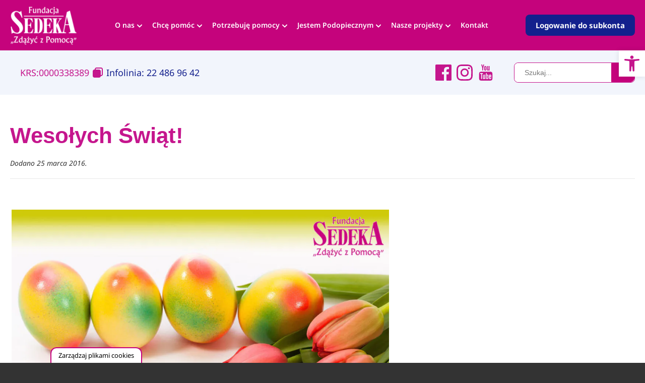

--- FILE ---
content_type: text/html; charset=UTF-8
request_url: https://sedeka.pl/aktualnosci/wesolych-swiat
body_size: 127421
content:
<!doctype html><html lang="pl-PL"><head>  <script>(function(w,d,s,l,i){w[l]=w[l]||[];w[l].push({'gtm.start':
new Date().getTime(),event:'gtm.js'});var f=d.getElementsByTagName(s)[0],
j=d.createElement(s),dl=l!='dataLayer'?'&l='+l:'';j.async=true;j.src=
'https://www.googletagmanager.com/gtm.js?id='+i+dl;f.parentNode.insertBefore(j,f);
})(window,document,'script','dataLayer','GTM-MXQHZHNH');</script> <meta charset="UTF-8"><meta name="viewport" content="width=device-width, initial-scale=1.0"><meta http-equiv="content-language" content="pl"><meta name="theme-color" content="#ffffff"><meta name="format-detection" content="telephone=no"><link media="all" href="https://sedeka.pl/wp-content/cache/autoptimize/css/autoptimize_db544dffab28f9dab499a3b41af0de2e.css" rel="stylesheet"><title>Wesołych Świąt! - Fundacja Sedeka</title> <!--[if IE]> <script src="https://html5shiv.googlecode.com/svn/trunk/html5.js"></script> <![endif]--><link rel="shortcut icon" href="https://sedeka.pl/wp-content/themes/sedeka/img/favicon.ico" />  <script>!function(f,b,e,v,n,t,s)
  {if(f.fbq)return;n=f.fbq=function(){n.callMethod?
  n.callMethod.apply(n,arguments):n.queue.push(arguments)};
  if(!f._fbq)f._fbq=n;n.push=n;n.loaded=!0;n.version='2.0';
  n.queue=[];t=b.createElement(e);t.async=!0;
  t.src=v;s=b.getElementsByTagName(e)[0];
  s.parentNode.insertBefore(t,s)}(window, document,'script',
  'https://connect.facebook.net/en_US/fbevents.js');
  fbq('init', '169379611331102');
  fbq('track', 'PageView');</script> <noscript> <img height="1" width="1" style="display:none" src="https://www.facebook.com/tr?id=169379611331102&ev=PageView&noscript=1" /> </noscript><meta name='robots' content='index, follow, max-image-preview:large, max-snippet:-1, max-video-preview:-1' /> <script>//   set cookies
  let today = new Date();
  let expiry = new Date(today.getTime() + 30 * 24 * 3600 * 1000); // plus 30 days
  
  function getCookie(name) {
    // Split cookie string and get all individual name=value pairs in an array
    let cookieArr = document.cookie.split(";");
    // Loop through the array elements
    for(let i = 0; i < cookieArr.length; i++) {
      let cookiePair = cookieArr[i].split("=");
      /* Removing whitespace at the beginning of the cookie name
      and compare it with the given string */
      if(name == cookiePair[0].trim()) {
        // Decode the cookie value and return
        return decodeURIComponent(cookiePair[1]);
      }
    } 
    // Return null if not found
    return null;
  }
// set variables to cookies
  let SavedGtagAdStorage = getCookie('ad_storage');
  let SavedGtagAdPersonalizationStorage = getCookie('ad_personalization_storage');
  let SavedGtagAdUserDataStorage = getCookie('ad_user_data_storage');
  let SavedGtagAnalyticsStorage = getCookie('analytics_storage');
  let SavedGtagFunctionalityStorage = getCookie('functionality_storage');
  let SavedGtagSecurityStorage = getCookie('security_storage');  

// Define dataLayer and the gtag function.
  window.dataLayer = window.dataLayer || [];
  function gtag(){dataLayer.push(arguments);}  
  gtag('consent', 'default', {
            'ad_storage': 'denied',
            'ad_user_data': 'denied',
            'ad_personalization': 'denied',
            'analytics_storage': 'denied',
            'functionality_storage': 'denied',
            'personalization_storage': 'denied',
            'security_storage': 'denied'
        });
  if(getCookie('consentmode_accepted')){        
        gtag('consent', 'update', {
            'ad_storage': SavedGtagAdStorage,
            'ad_user_data': SavedGtagAdUserDataStorage,
            'ad_personalization': SavedGtagAdPersonalizationStorage,      
            'analytics_storage': SavedGtagAnalyticsStorage,
            'functionality_storage': SavedGtagFunctionalityStorage,
            'personalization_storage': SavedGtagAdPersonalizationStorage,
            'security_storage': SavedGtagSecurityStorage
        });
        gtag('event', 'cookie_consent_update');
        gtag('set', 'url_passthrough', true);
        if (SavedGtagAdStorage == 'denied') {
            gtag('set', 'ads_data_redaction', true);
        } else {
            gtag('set', 'ads_data_redaction', false);
        }
    } else {        
        gtag('set', 'url_passthrough', true);    
    }</script> <meta name="description" content="Fundacja Sedeka. „Zdążyć z Pomocą” - od lat wspieramy leczenie, rehabilitację i codzienność naszych Podopiecznych." /><link rel="canonical" href="https://sedeka.pl/aktualnosci/wesolych-swiat" /><meta property="og:locale" content="pl_PL" /><meta property="og:type" content="article" /><meta property="og:title" content="Wesołych Świąt! - Fundacja Sedeka" /><meta property="og:description" content="Fundacja Sedeka. „Zdążyć z Pomocą” - od lat wspieramy leczenie, rehabilitację i codzienność naszych Podopiecznych." /><meta property="og:url" content="https://sedeka.pl/aktualnosci/wesolych-swiat" /><meta property="og:site_name" content="Fundacja Sedeka" /><meta property="article:modified_time" content="2019-08-10T23:03:21+00:00" /><meta property="og:image" content="https://sedeka.pl/wp-content/uploads/2016/03/sedeka.jpg" /><meta property="og:image:width" content="1290" /><meta property="og:image:height" content="1280" /><meta property="og:image:type" content="image/jpeg" /><meta name="twitter:card" content="summary_large_image" /> <script type="application/ld+json" class="yoast-schema-graph">{"@context":"https://schema.org","@graph":[{"@type":"WebPage","@id":"https://sedeka.pl/aktualnosci/wesolych-swiat","url":"https://sedeka.pl/aktualnosci/wesolych-swiat","name":"Wesołych Świąt! - Fundacja Sedeka","isPartOf":{"@id":"https://sedeka.pl/#website"},"primaryImageOfPage":{"@id":"https://sedeka.pl/aktualnosci/wesolych-swiat#primaryimage"},"image":{"@id":"https://sedeka.pl/aktualnosci/wesolych-swiat#primaryimage"},"thumbnailUrl":"https://sedeka.pl/wp-content/uploads/2016/03/sedeka.jpg","datePublished":"2016-03-25T10:16:19+00:00","dateModified":"2019-08-10T23:03:21+00:00","description":"Fundacja Sedeka. „Zdążyć z Pomocą” - od lat wspieramy leczenie, rehabilitację i codzienność naszych Podopiecznych.","breadcrumb":{"@id":"https://sedeka.pl/aktualnosci/wesolych-swiat#breadcrumb"},"inLanguage":"pl-PL","potentialAction":[{"@type":"ReadAction","target":["https://sedeka.pl/aktualnosci/wesolych-swiat"]}]},{"@type":"ImageObject","inLanguage":"pl-PL","@id":"https://sedeka.pl/aktualnosci/wesolych-swiat#primaryimage","url":"https://sedeka.pl/wp-content/uploads/2016/03/sedeka.jpg","contentUrl":"https://sedeka.pl/wp-content/uploads/2016/03/sedeka.jpg","width":1290,"height":1280},{"@type":"BreadcrumbList","@id":"https://sedeka.pl/aktualnosci/wesolych-swiat#breadcrumb","itemListElement":[{"@type":"ListItem","position":1,"name":"Strona główna","item":"https://sedeka.pl/"},{"@type":"ListItem","position":2,"name":"Aktualności","item":"https://sedeka.pl/aktualnosci"},{"@type":"ListItem","position":3,"name":"Wesołych Świąt!"}]},{"@type":"WebSite","@id":"https://sedeka.pl/#website","url":"https://sedeka.pl/","name":"Fundacja Sedeka","description":"Aktywna działalność na rzecz osób w trudnej sytuacji życiowej, osób wykluczonych lub pokrzywdzonych przez los. W ramach Fundacji Sedeka, zakładając Grupę OPP, można realizować zadania pożytku publicznego, pomagać sobie i innym.","publisher":{"@id":"https://sedeka.pl/#organization"},"potentialAction":[{"@type":"SearchAction","target":{"@type":"EntryPoint","urlTemplate":"https://sedeka.pl/?s={search_term_string}"},"query-input":{"@type":"PropertyValueSpecification","valueRequired":true,"valueName":"search_term_string"}}],"inLanguage":"pl-PL"},{"@type":"Organization","@id":"https://sedeka.pl/#organization","name":"Fundacja Sedeka","url":"https://sedeka.pl/","logo":{"@type":"ImageObject","inLanguage":"pl-PL","@id":"https://sedeka.pl/#/schema/logo/image/","url":"https://sedeka.pl/wp-content/uploads/2025/10/logo-sedeka-rep.jpg","contentUrl":"https://sedeka.pl/wp-content/uploads/2025/10/logo-sedeka-rep.jpg","width":696,"height":696,"caption":"Fundacja Sedeka"},"image":{"@id":"https://sedeka.pl/#/schema/logo/image/"}}]}</script> <link rel='dns-prefetch' href='//code.jquery.com' /><link href='https://fonts.gstatic.com' crossorigin='anonymous' rel='preconnect' /><link rel='stylesheet' id='jquery-ui-datepicker-css-css' href='https://code.jquery.com/ui/1.13.2/themes/base/jquery-ui.css' media='all' /> <script src="https://sedeka.pl/wp-includes/js/jquery/jquery.min.js" id="jquery-core-js"></script> <link rel="https://api.w.org/" href="https://sedeka.pl/wp-json/" /><link rel="alternate" title="JSON" type="application/json" href="https://sedeka.pl/wp-json/wp/v2/news/47152" /><link rel="EditURI" type="application/rsd+xml" title="RSD" href="https://sedeka.pl/xmlrpc.php?rsd" /><meta name="generator" content="WordPress 6.8.3" /><link rel='shortlink' href='https://sedeka.pl/?p=47152' /><link rel="alternate" title="oEmbed (JSON)" type="application/json+oembed" href="https://sedeka.pl/wp-json/oembed/1.0/embed?url=https%3A%2F%2Fsedeka.pl%2Faktualnosci%2Fwesolych-swiat" /><link rel="alternate" title="oEmbed (XML)" type="text/xml+oembed" href="https://sedeka.pl/wp-json/oembed/1.0/embed?url=https%3A%2F%2Fsedeka.pl%2Faktualnosci%2Fwesolych-swiat&#038;format=xml" />  <script type='text/javascript'>!function(f,b,e,v,n,t,s){if(f.fbq)return;n=f.fbq=function(){n.callMethod?
n.callMethod.apply(n,arguments):n.queue.push(arguments)};if(!f._fbq)f._fbq=n;
n.push=n;n.loaded=!0;n.version='2.0';n.queue=[];t=b.createElement(e);t.async=!0;
t.src=v;s=b.getElementsByTagName(e)[0];s.parentNode.insertBefore(t,s)}(window,
document,'script','https://connect.facebook.net/en_US/fbevents.js?v=next');</script>  <script type='text/javascript'>var url = window.location.origin + '?ob=open-bridge';
            fbq('set', 'openbridge', '169379611331102', url);
fbq('init', '169379611331102', {}, {
    "agent": "wordpress-6.8.3-4.1.3"
})</script><script type='text/javascript'>fbq('track', 'PageView', []);</script><link rel="icon" href="https://sedeka.pl/wp-content/uploads/2012/12/cropped-sedeka_logo-32x32.png" sizes="32x32" /><link rel="icon" href="https://sedeka.pl/wp-content/uploads/2012/12/cropped-sedeka_logo-192x192.png" sizes="192x192" /><link rel="apple-touch-icon" href="https://sedeka.pl/wp-content/uploads/2012/12/cropped-sedeka_logo-180x180.png" /><meta name="msapplication-TileImage" content="https://sedeka.pl/wp-content/uploads/2012/12/cropped-sedeka_logo-270x270.png" /></head><body data-rsssl=1 class="wp-singular news-template-default single single-news postid-47152 wp-theme-sedeka"> <noscript><iframe src="https://www.googletagmanager.com/ns.html?id=GTM-MXQHZHNH"
height="0" width="0" style="display:none;visibility:hidden"></iframe></noscript> <a id="usability_skipNavigation" href="#mainContent"> Pomiń linki nawigacyjne i przejdź do treści strony </a><aside class="c-mobileMenu JS_mobileMenu"><div class="mobileMenu-container"> <a href="https://sedeka.pl" class="logo" data-wpel-link="internal"> <svg xmlns="http://www.w3.org/2000/svg" width="158" height="90.718" viewBox="0 0 158 90.718"><g transform="translate(0 0)"><path class="logoPath" d="M1405.612,181.027v1.111c-.123.007-.245.029-.375.029h-10.968c-.469,0-.469,0-.469-.469v-.635a9.607,9.607,0,0,0,1.025-.274,2.115,2.115,0,0,0,1.263-1.869,8.1,8.1,0,0,0,.079-1.256q.011-13.53,0-27.059a3.127,3.127,0,0,0-.729-2.266,2,2,0,0,0-1.328-.563c-.224-.022-.31-.108-.3-.332.022-1.075-.144-.859.83-.866q5.163-.011,10.319-.007h.685v1.054a12.1,12.1,0,0,0-1.573.6,2.11,2.11,0,0,0-.945,1.7,8.114,8.114,0,0,0-.065.931q-.011,5.488-.007,10.968a1.074,1.074,0,0,0,.094.281c.079-.065.188-.115.238-.2q2.814-4.622,5.614-9.251c.577-.96,1.133-1.941,1.674-2.93a1.2,1.2,0,0,0-.931-1.833c-.556-.087-1.118-.115-1.739-.173,0-.31-.007-.649.007-.989,0-.051.079-.115.137-.13a.978.978,0,0,1,.253-.007c2.468,0,4.928.007,7.4-.007.339,0,.483.087.447.44a6.182,6.182,0,0,0-.007.736,4.7,4.7,0,0,0-2.886,1.075,8.517,8.517,0,0,0-1.891,2.237c-1.126,1.811-2.237,3.63-3.355,5.448-.231.375-.491.743-.686,1.14a.864.864,0,0,0-.051.6c.577,1.616,1.176,3.218,1.768,4.827.693,1.891,1.371,3.781,2.064,5.672,1.155,3.153,2.273,6.314,3.5,9.438a7.778,7.778,0,0,0,1.487,2.049c.26.3.7.094,1.017-.022a3.679,3.679,0,0,0,2.064-2.042,13.819,13.819,0,0,0,.931-3.42c.354-1.833.693-3.673,1.032-5.506q.53-2.847,1.075-5.686c.325-1.7.657-3.384.974-5.08.469-2.475.924-4.95,1.393-7.418.5-2.612,1.01-5.231,1.5-7.844.52-2.756,1.025-5.513,1.544-8.269.2-1.082.433-2.158.621-3.247a.556.556,0,0,1,.375-.469q3.031-1.321,6.054-2.655c.3-.13.592-.245.917-.382.353,1.429.7,2.821,1.039,4.214q1.364,5.531,2.72,11.062,1,4.07,2,8.132,1.072,4.373,2.136,8.76c.83,3.384,1.674,6.768,2.5,10.153.512,2.085,1,4.171,1.544,6.249a5.315,5.315,0,0,0,1.862,3,2.908,2.908,0,0,0,1.739.635c0,.556.007,1.1-.007,1.652,0,.065-.137.166-.231.188a1.731,1.731,0,0,1-.433.014h-16.885c-.483,0-.483,0-.483-.505,0-.325.007-.649-.007-.974-.014-.281.079-.375.382-.4a11.4,11.4,0,0,0,1.977-.31,1.782,1.782,0,0,0,1.328-2.158c-.318-1.645-.671-3.29-1.046-4.921-.4-1.717-.844-3.42-1.263-5.13q-.584-2.37-1.162-4.741c-.051-.224-.18-.245-.361-.245h-3.464c-1.551,0-3.1.007-4.654-.007-.375-.007-.541.094-.613.491-.31,1.746-.657,3.485-.981,5.231q-.736,3.929-1.443,7.851c-.094.52-.115,1.046-.18,1.573a1.526,1.526,0,0,0,.974,1.638,7.583,7.583,0,0,0,3.125.743c.31.014.426.087.4.411a6.76,6.76,0,0,0,0,1.082c.022.3-.072.39-.382.39-2.107-.014-4.207,0-6.314-.007-4.041-.007-8.075-.029-12.115-.036-.325,0-.44-.087-.426-.426.022-.686,0-.686.671-.844a1.02,1.02,0,0,0,.808-1.364c-.339-1.082-.722-2.158-1.111-3.225-.462-1.27-.952-2.533-1.429-3.8q-1.212-3.225-2.41-6.458c-.058-.159-.108-.317-.173-.469a.184.184,0,0,0-.151-.1c-.043.007-.1.087-.115.137a1.979,1.979,0,0,0-.015.361q0,6.04.007,12.087a3.419,3.419,0,0,0,.5,1.955,2.054,2.054,0,0,0,1.378.88A3.336,3.336,0,0,1,1405.612,181.027ZM1432.881,161a1.3,1.3,0,0,0,0-.238q-.833-3.464-1.667-6.92c-.657-2.713-1.328-5.434-1.984-8.147-.216-.888-.426-1.775-.649-2.655a.662.662,0,0,0-.115-.188.812.812,0,0,0-.166.188.938.938,0,0,0-.065.281c-.339,1.79-.678,3.586-1.025,5.376q-1.072,5.618-2.15,11.242c-.065.346-.123.7-.188,1.075C1427.577,161,1430.226,161,1432.881,161Z" transform="translate(-1293.226 -118.949)"/><path class="logoPath" d="M6.764,188.243c-.087-.714-.173-1.378-.253-2.042-.31-2.439-.621-4.885-.924-7.324-.274-2.194-.534-4.38-.8-6.574-.036-.289-.079-.57-.087-.859a.372.372,0,0,1,.144-.281c.469-.173.945-.31,1.458-.476.123.426.238.808.339,1.2a27.788,27.788,0,0,0,3.132,7.548,13.312,13.312,0,0,0,5.376,5.253,8.845,8.845,0,0,0,5.657.88,5.178,5.178,0,0,0,3.442-2.511,8.188,8.188,0,0,0,1.227-4.084,12.783,12.783,0,0,0-2.5-8.017,31.032,31.032,0,0,0-3.723-4.467c-1.84-1.876-3.63-3.8-5.434-5.708-1.183-1.248-2.381-2.475-3.529-3.752a20.588,20.588,0,0,1-4.236-6.906,14.661,14.661,0,0,1-.895-5.975,10.3,10.3,0,0,1,3.824-7.533,14,14,0,0,1,7.8-3.052,12.181,12.181,0,0,1,6.1,1.234c.707.3,1.436.527,2.158.787a2.471,2.471,0,0,0,2.6-.592c.6-.512,1.133-1.1,1.7-1.652.065-.065.137-.13.26-.238.938,5.325,1.876,10.6,2.814,15.94-.541.115-1.09.245-1.638.346-.072.014-.231-.123-.253-.216a24.281,24.281,0,0,0-1.934-4.676,27.941,27.941,0,0,0-3.182-4.726,14.514,14.514,0,0,0-3.016-2.814,6.755,6.755,0,0,0-6.054-1,4.138,4.138,0,0,0-2.793,2.995,7.955,7.955,0,0,0,.621,6.48,25.9,25.9,0,0,0,2.143,3.139,81.875,81.875,0,0,0,5.83,6.22c1.458,1.494,2.894,3.009,4.358,4.5a28.207,28.207,0,0,1,3.586,4.164,24.8,24.8,0,0,1,3.016,5.946,15.6,15.6,0,0,1,.837,5.52,12.6,12.6,0,0,1-2.59,7.526,13.814,13.814,0,0,1-9.777,5.513,15.243,15.243,0,0,1-5.924-.7c-1.393-.4-2.793-.779-4.185-1.169a3.263,3.263,0,0,0-3.153.83C7.8,187.342,7.312,187.767,6.764,188.243Z" transform="translate(-4.361 -123.496)"/><path class="logoPath" d="M768.6,415.744c1.443-.079,1.963-.924,2.165-2.143a9.565,9.565,0,0,0,.094-1.508q.011-13.313,0-26.619c0-.541-.036-1.082-.087-1.616a1.633,1.633,0,0,0-1.681-1.458c-.354-.029-.44-.152-.426-.476.029-.765.014-.765.772-.765,2.9,0,5.794-.007,8.7,0a11.672,11.672,0,0,1,4.575.787,9.213,9.213,0,0,1,4.272,3.658,19.037,19.037,0,0,1,2.511,7.4,43.537,43.537,0,0,1,.4,7.872,30.915,30.915,0,0,1-1.061,7.707,13.692,13.692,0,0,1-2.562,5.145A8.453,8.453,0,0,1,781,416.718a13.435,13.435,0,0,1-2.222.159c-3.262.014-6.516.007-9.777.014-.325,0-.426-.094-.4-.411C768.622,416.242,768.6,416,768.6,415.744ZM777.706,399c0,4.488-.014,8.969.014,13.458a10.55,10.55,0,0,0,.3,2.273,1.307,1.307,0,0,0,2.129.714,3.538,3.538,0,0,0,1.241-1.768,16.638,16.638,0,0,0,1.053-4.654c.209-2.006.382-4.019.419-6.032.058-3.413-.007-6.826-.022-10.239a31.11,31.11,0,0,0-.527-5.729,9.943,9.943,0,0,0-1.14-3.464,2.325,2.325,0,0,0-1.219-1.111,1.432,1.432,0,0,0-1.862.772,4.871,4.871,0,0,0-.382,2.071Q777.7,392.148,777.706,399Z" transform="translate(-713.139 -353.652)"/><path class="logoPath" d="M1100.183,391.459c-.339.051-.7.209-.9.094s-.274-.505-.4-.779a20.312,20.312,0,0,0-2.028-3.6,8.763,8.763,0,0,0-4.38-3.565,4.408,4.408,0,0,0-2.995-.115,2.653,2.653,0,0,0-1.551,2.23,5.321,5.321,0,0,0-.087,1.075q-.011,5.434-.007,10.86c0,.108.007.209.014.346.823,0,1.624.043,2.425-.014a6.544,6.544,0,0,0,1.71-.346,3.723,3.723,0,0,0,2.316-2.778,17.559,17.559,0,0,0,.318-2.237c.015-.13.015-.26.022-.4h1.255v13.111c-.361,0-.729.022-1.1-.014-.072-.007-.166-.224-.18-.354-.108-.794-.137-1.6-.318-2.381a4.075,4.075,0,0,0-1.833-2.728,3.723,3.723,0,0,0-1.862-.584c-.909-.022-1.818-.007-2.771-.007v13.9a4.446,4.446,0,0,0,.411,2.028,2.34,2.34,0,0,0,1.984,1.357,11.9,11.9,0,0,0,2.728-.1,5.835,5.835,0,0,0,3.334-2.121,23.272,23.272,0,0,0,3.723-6.206c.036-.087.072-.173.115-.267a5.489,5.489,0,0,0,.714.123c.3.014.3.188.253.39q-.649,2.933-1.3,5.859c-.231,1.053-.484,2.1-.693,3.153-.058.274-.144.375-.433.375q-7.663-.011-15.334,0h-4.712v-1.1a6.735,6.735,0,0,0,1.118-.346,2.276,2.276,0,0,0,1.14-1.818,9.624,9.624,0,0,0,.094-1.58q.011-13.183,0-26.374a4.055,4.055,0,0,0-.577-2.374,1.787,1.787,0,0,0-1.443-.83c-.31-.014-.375-.13-.368-.411.015-.823,0-.823.808-.823h18.725c.527,0,.52,0,.606.527.3,1.818.606,3.644.909,5.462.173,1.017.346,2.035.512,3.052A1.651,1.651,0,0,1,1100.183,391.459Z" transform="translate(-1000.763 -354.528)"/><path class="logoPath" d="M440.554,383.237c0-.354-.014-.685.014-1.017a.309.309,0,0,1,.238-.173c.361-.022.722-.007,1.082-.007h18.076c.585,0,.585,0,.686.57q.639,3.81,1.284,7.627c.065.375.13.75.195,1.147a4.929,4.929,0,0,1-.772.144c-.094,0-.224-.137-.281-.238-.534-1.017-1.025-2.064-1.58-3.067a11.685,11.685,0,0,0-2.937-3.514,6.125,6.125,0,0,0-4.589-1.429,2.281,2.281,0,0,0-1.984,1.883,6.06,6.06,0,0,0-.216,1.523c-.022,3.644-.014,7.288-.014,10.932,0,.18,0,.354.245.346a25.539,25.539,0,0,0,3.161-.152,3.7,3.7,0,0,0,3.06-2.98,20.034,20.034,0,0,0,.361-2.374c.014-.094.014-.188.029-.3h1.263c.007.159.022.31.022.469v12.159c0,.491,0,.491-.491.491h-.787c-.036-.433-.029-.851-.1-1.256a13.219,13.219,0,0,0-.556-2.331,3.927,3.927,0,0,0-3.839-2.526c-.671-.022-1.349-.007-2.02-.014-.238-.007-.339.065-.339.325.007,4.6,0,9.207.014,13.818a3.86,3.86,0,0,0,.44,1.912,2.275,2.275,0,0,0,1.811,1.263,8.4,8.4,0,0,0,3.146-.13,6.663,6.663,0,0,0,3.218-2.259,22.752,22.752,0,0,0,3.492-5.881c.137-.3.267-.433.6-.332a5.36,5.36,0,0,0,.606.115c-.072.361-.144.722-.224,1.075-.556,2.54-1.118,5.08-1.667,7.62-.224,1.025-.209,1.032-1.248,1.032q-9.493,0-18.978.014c-.3,0-.447-.072-.411-.4.029-.238-.065-.534.043-.7.094-.137.411-.115.628-.173A2.2,2.2,0,0,0,442.8,414.5a7.523,7.523,0,0,0,.13-1.393q.011-13.1,0-26.186a5.723,5.723,0,0,0-.382-2.432A2.027,2.027,0,0,0,440.554,383.237Z" transform="translate(-408.761 -354.468)"/><path class="logoPath" d="M535.113,298.4c-.18.007-.325.022-.462.022H449.179c-3.045,0-6.083-.007-9.128,0-.31,0-.433-.079-.4-.4s-.014-.628.014-.938a.374.374,0,0,1,.245-.253,5.294,5.294,0,0,1,.758-.014h93.221c.3,0,.6.014.9,0,.231-.014.332.058.325.3C535.106,297.539,535.113,297.957,535.113,298.4Z" transform="translate(-407.919 -275.393)"/><path class="logoPath" d="M1490.82,1057.155h-2.4a10.373,10.373,0,0,0,.209-1.09c.051-.606.079-1.219.087-1.833.014-1.385.007-2.764,0-4.149a1.408,1.408,0,0,0-1.559-1.559,3.85,3.85,0,0,0-2.172.75.441.441,0,0,0-.144.325c-.007,1.551-.029,3.1.007,4.654.022.967.151,1.927.231,2.9h-2.511a4.075,4.075,0,0,0,.144-.563,12.608,12.608,0,0,0,.144-1.465c.022-1.681.007-3.37.007-5.051a1.385,1.385,0,0,0-1.588-1.552,4.062,4.062,0,0,0-2.078.714.433.433,0,0,0-.144.332c.007,2.021.014,4.041.058,6.054a10.666,10.666,0,0,0,.245,1.515h-2.468a47.847,47.847,0,0,0-.087-10.21.808.808,0,0,1,.2-.029c.31-.007.628-.007.938,0,.354.007.844-.094,1.032.094s.072.678.079,1.039c.007.144-.007.289.007.433a.913.913,0,0,0,.094.267,1,1,0,0,0,.26-.144c.267-.31.52-.628.765-.953.852-1.14,3.189-1.342,4.041-.144a6.251,6.251,0,0,1,.52,1.162c.043.094.087.18.123.274a1.245,1.245,0,0,0,.245-.173c.411-.44.8-.895,1.212-1.32a2.749,2.749,0,0,1,3.442-.26,2.586,2.586,0,0,1,.88,2.085c.022,1.566-.007,3.124.022,4.69C1490.69,1055,1490.77,1056.058,1490.82,1057.155Z" transform="translate(-1370.236 -971.157)"/><path class="logoPath" d="M1188.234,995.549a20.313,20.313,0,0,0,.462,5.939h-3.1c.079-.39.188-.743.224-1.1.094-.895.209-1.79.217-2.692.022-2.619.036-5.239-.022-7.858a19.973,19.973,0,0,0-.375-2.771c-.05-.281.007-.375.281-.368,1.487.036,2.98.014,4.467.123a4.187,4.187,0,0,1,3.074,1.515,3.84,3.84,0,0,1,.765,1.984,5.3,5.3,0,0,1-.224,2.446,3.635,3.635,0,0,1-2.425,2.273,10.139,10.139,0,0,1-3,.5A2.029,2.029,0,0,0,1188.234,995.549Zm.029-7.526v6.5a16.555,16.555,0,0,0,1.717-.26,2.31,2.31,0,0,0,1.71-1.5,5.219,5.219,0,0,0,.166-2.309,2.655,2.655,0,0,0-.556-1.422A3.555,3.555,0,0,0,1188.263,988.023Z" transform="translate(-1100.049 -915.496)"/><path class="logoPath" d="M109.011,999.92c1.992.072,5.029.209,7.476-1.1-.051.159-.079.274-.123.382-.274.664-.548,1.328-.837,1.984a.409.409,0,0,1-.3.216q-4.557.022-9.121.014a2.9,2.9,0,0,1-.31-.036c2.425-4.366,4.762-8.731,6.913-13.3a27.755,27.755,0,0,0-3.406.123,8.306,8.306,0,0,0-3.254,1.025c.188-.505.332-.9.483-1.3.13-.332.267-.664.382-1a.419.419,0,0,1,.462-.332c2.562.014,5.123.007,7.678.007h.866C113.593,991.081,111.306,995.49,109.011,999.92Z" transform="translate(-98.166 -915.409)"/><path class="logoPath" d="M281.127,988.729c-.433,4.142-.152,8.262-.216,12.375a6.4,6.4,0,0,0,.087,1.111c.05.361.152.722.245,1.119h-2.295v-1.248a.723.723,0,0,0-.1-.058,6.593,6.593,0,0,0-.512.491,2.63,2.63,0,0,1-3.182.916,3.954,3.954,0,0,1-2.785-3.68,7.06,7.06,0,0,1,1.176-4.64,4.952,4.952,0,0,1,5.13-2.114,1.164,1.164,0,0,0,.231.014c0-.642.036-1.277-.007-1.905-.043-.556-.18-1.1-.26-1.667-.014-.094.051-.289.108-.3.772-.166,1.544-.3,2.324-.44C281.1,988.707,281.134,988.729,281.127,988.729Zm-2.179,9.446h0c0-1-.014-2,.007-2.995a.56.56,0,0,0-.274-.534,3.207,3.207,0,0,0-2.013-.4,2,2,0,0,0-1.956,1.479,7.346,7.346,0,0,0-.123,4.265,2.671,2.671,0,0,0,4.106,1.638.441.441,0,0,0,.253-.462C278.941,1000.173,278.948,999.177,278.948,998.174Z" transform="translate(-252.689 -917.357)"/><path class="logoPath" d="M1038.928,15.891h-2.222V14.535a2.6,2.6,0,0,0-.368.267,6.5,6.5,0,0,0-.671.743,1.484,1.484,0,0,1-1.292.57,3.828,3.828,0,0,1-4.192-3.406,6.653,6.653,0,0,1,.13-2.821,5.877,5.877,0,0,1,2.807-3.868,4.531,4.531,0,0,1,3.016-.541c.173.029.354.058.534.094,0-.714.036-1.407-.015-2.1-.029-.5-.173-.989-.245-1.486-.015-.094.043-.274.094-.289.8-.173,1.616-.325,2.468-.5-.065.462-.144.873-.18,1.284-.05.57-.1,1.147-.108,1.725-.014,3.088-.022,6.177.007,9.265A23.425,23.425,0,0,0,1038.928,15.891Zm-2.222-5.181c0-1-.007-2,.007-2.995a.548.548,0,0,0-.281-.527,3.272,3.272,0,0,0-2.223-.39,1.953,1.953,0,0,0-1.725,1.393,7.346,7.346,0,0,0-.058,4.575,2.418,2.418,0,0,0,1.53,1.652,3,3,0,0,0,2.4-.195.53.53,0,0,0,.346-.556C1036.7,12.68,1036.713,11.692,1036.705,10.71Z" transform="translate(-955.758 -1.113)"/><path class="logoPath" d="M610.363,8c.058,2.309-.195,4.546.484,6.776h-3.124c.657-2.446.462-4.928.462-7.4s.2-4.928-.483-7.375h7.959c-.361.772-.7,1.508-1.068,2.287a7.853,7.853,0,0,0-4.214-.83c-.007.152-.022.281-.029.411,0,1.429.007,2.857-.007,4.293,0,.317.087.4.4.4,1.263-.022,2.526-.007,3.788-.014h.577c-.44.779-.844,1.479-1.227,2.15a16.1,16.1,0,0,0-1.717-.527A16.218,16.218,0,0,0,610.363,8Z" transform="translate(-563.849)"/><path class="logoPath" d="M1978.252,1057.108c-.043.007-.079.029-.108.029-1.212-.065-1.847.772-2.36,1.645a1.378,1.378,0,0,0,1.306,2.071c.325.014.642,0,.974,0,.188.541.072.765-.491.9a2.666,2.666,0,0,1-2.85-1.061,2.033,2.033,0,0,1,.173-2.547c.281-.289.628-.512.931-.787a.585.585,0,0,0,.195-.332,8.722,8.722,0,0,0,.007-.88,3.134,3.134,0,0,0-.3.159,10.159,10.159,0,0,0-.945.714,1.382,1.382,0,0,1-1.126.339,3.164,3.164,0,0,1-2.114-.765,2.3,2.3,0,0,1,.094-3.391,7.247,7.247,0,0,1,2.432-1.342c.563-.245,1.126-.476,1.7-.693a.352.352,0,0,0,.26-.4c-.014-.289,0-.577-.007-.866a1.642,1.642,0,0,0-1.414-1.645,3.52,3.52,0,0,0-2.352.44c-.065.036-.123.065-.188.1a.731.731,0,0,1-.13.029c.144-.527.26-1.032.426-1.523.036-.108.2-.209.325-.26a5,5,0,0,1,3.175-.245,2.779,2.779,0,0,1,2.114,2.749c.036.945.014,1.9.022,2.85.007,1.046.007,2.093.05,3.132C1978.079,1056.047,1978.187,1056.567,1978.252,1057.108Zm-2.215-1.436v-2.995c-.9,0-1.753-.007-2.6.007a.39.39,0,0,0-.281.216,3.745,3.745,0,0,0-.209,1.8,1.1,1.1,0,0,0,.7.887A4.414,4.414,0,0,0,1976.037,1055.672Z" transform="translate(-1828.632 -971.117)"/><path class="logoPath" d="M425.288,1057.259c.029-.007-.022.015-.065.015a2.5,2.5,0,0,0-2.338,1.667,1.363,1.363,0,0,0,1.328,2.042c.318.007.642,0,.981,0,.007.036.022.079.029.123.029.62.036.649-.584.779a2.49,2.49,0,0,1-3.168-2.4,2.052,2.052,0,0,1,.794-1.508,1.512,1.512,0,0,1,.368-.281c.686-.281.5-.837.483-1.429-.18.108-.318.173-.44.26-.231.173-.462.339-.678.534a1.607,1.607,0,0,1-1.284.418,3.177,3.177,0,0,1-2.049-.743,2.289,2.289,0,0,1,.036-3.363,5.71,5.71,0,0,1,2.02-1.2c.722-.3,1.443-.585,2.158-.9a.51.51,0,0,0,.238-.368,5.773,5.773,0,0,0,.007-.866,1.656,1.656,0,0,0-1.436-1.667,3.466,3.466,0,0,0-2.259.4,1.2,1.2,0,0,1-.289.072,2.437,2.437,0,0,1,0-.325c.014-.115.087-.231.094-.346.029-.888.642-1.133,1.364-1.27a4.977,4.977,0,0,1,2.562.072,2.6,2.6,0,0,1,1.768,1.876,5.431,5.431,0,0,1,.159,1.277c.022,1.3-.022,2.6.014,3.9C425.129,1055.094,425.223,1056.162,425.288,1057.259Zm-2.15-4.474c-.909,0-1.768-.007-2.627.014-.1,0-.267.188-.289.3a10.246,10.246,0,0,0-.195,1.551,1.082,1.082,0,0,0,.794,1.083,3.6,3.6,0,0,0,2.085.058.366.366,0,0,0,.216-.289c.022-.433.007-.866.007-1.292C423.137,1053.752,423.137,1053.29,423.137,1052.785Z" transform="translate(-387.787 -971.239)"/><path class="logoPath" d="M1325.969,1057.429a4.459,4.459,0,0,1-4.229-3.2,6.009,6.009,0,0,1,.707-5.3,4.64,4.64,0,0,1,5.433-1.956,4.378,4.378,0,0,1,2.85,3.023,6.015,6.015,0,0,1-.253,4.394A4.83,4.83,0,0,1,1325.969,1057.429Zm-2.511-5.758c.079.541.115,1.1.238,1.631a3.388,3.388,0,0,0,3.117,2.764,1.388,1.388,0,0,0,.736-.195,2.871,2.871,0,0,0,1.176-1.66,6.072,6.072,0,0,0,.159-2.742,3.654,3.654,0,0,0-1.833-2.966c-1.349-.722-2.186-.635-2.987.736A4.906,4.906,0,0,0,1323.457,1051.671Z" transform="translate(-1226.072 -971.193)"/><path class="logoPath" d="M1695.6,1052.28a5.931,5.931,0,0,1,2.316-4.7,4.445,4.445,0,0,1,6.162.714,5.586,5.586,0,0,1,1.018,4.827,5.077,5.077,0,0,1-2.771,3.774,4.446,4.446,0,0,1-6.357-2.742A14.992,14.992,0,0,1,1695.6,1052.28Zm7.62.188c-.036-.4-.05-.794-.115-1.176a3.653,3.653,0,0,0-2.381-3.11,1.758,1.758,0,0,0-2.345.844,5.354,5.354,0,0,0-.483,4,3.438,3.438,0,0,0,2.67,2.922,1.526,1.526,0,0,0,1.775-.649A4.594,4.594,0,0,0,1703.22,1052.468Z" transform="translate(-1573.248 -971.131)"/><path class="logoPath" d="M895.94,70.33h-2.482c.505-1.674.26-3.377.318-5.058.022-.613-.007-1.227.007-1.84.029-1.4-.837-1.869-2.057-1.7a7.548,7.548,0,0,0-1.616.563.36.36,0,0,0-.144.281c-.007,1.876-.029,3.752.014,5.621a18.582,18.582,0,0,0,.274,2.121h-2.461A42.529,42.529,0,0,0,887.7,60.1h2.251v1.689a.6.6,0,0,0,.086.058c.116-.1.245-.188.346-.3a10.809,10.809,0,0,0,.888-1.032,1.389,1.389,0,0,1,1.046-.6,2.777,2.777,0,0,1,2.67.779,3.215,3.215,0,0,1,.75,2.129c.029,1.7.022,3.413.058,5.116C895.8,68.721,895.883,69.507,895.94,70.33Z" transform="translate(-823.645 -55.544)"/><path class="logoPath" d="M746.021,62.9h2.692a16.531,16.531,0,0,0-.339,5.116,16.786,16.786,0,0,0,.339,5.116H746.5V71.4a5.515,5.515,0,0,0-.447.361c-.383.4-.75.808-1.133,1.212a.627.627,0,0,1-.253.188,3.24,3.24,0,0,1-3.052-.339,2.27,2.27,0,0,1-.895-1.876c-.036-1.66.014-3.319-.036-4.979-.029-1.01-.18-2.02-.281-3.06h2.554c-.079.44-.159.873-.224,1.3a5.782,5.782,0,0,0-.065.787c-.007,1.645-.014,3.29,0,4.943a1.431,1.431,0,0,0,1.609,1.595,4.853,4.853,0,0,0,1.205-.166c.931-.253.931-.267.924-1.212-.014-1.775-.022-3.557-.065-5.333a11.766,11.766,0,0,0-.231-1.486C746.079,63.2,746.057,63.073,746.021,62.9Z" transform="translate(-686.974 -58.361)"/><path class="logoPath" d="M649.756,1049.8a10.974,10.974,0,0,0-.621,1.082c-.678,1.689-1.328,3.392-2.006,5.08-.664,1.652-1.328,3.3-2.057,4.936a7,7,0,0,1-1.587,2.2.934.934,0,0,1-.736.3c-.491-.021-.989,0-1.479,0-.166,0-.325-.014-.512-.021.426-.455.823-.859,1.2-1.284a14.358,14.358,0,0,0,1.826-2.872c.051-.094.087-.195.144-.289a.808.808,0,0,0,.043-.808c-1.025-2.28-2.006-4.582-3.045-6.855a10.973,10.973,0,0,0-.924-1.414h2.482q1.3,3.279,2.59,6.559c.036,0,.079-.007.115-.007a.956.956,0,0,0,.13-.216c.512-1.544,1.039-3.088,1.523-4.647a7.667,7.667,0,0,0,.188-1.414c.014-.166.007-.31.238-.31C648.075,1049.8,648.875,1049.8,649.756,1049.8Z" transform="translate(-593.819 -974.048)"/><path class="logoPath" d="M1492.156,61.747c.151-.548.281-1.025.426-1.486a.453.453,0,0,1,.2-.267,4.686,4.686,0,0,1,3.969-.058,2.577,2.577,0,0,1,1.392,2.02,7.707,7.707,0,0,1,.094,1c.022,1.811.022,3.63.058,5.441a15.867,15.867,0,0,0,.18,1.595H1496.3c-.014-.3-.029-.6-.043-.974-.195.123-.346.2-.484.3a6.6,6.6,0,0,1-1,.75,2.163,2.163,0,0,1-.967.144,2.974,2.974,0,0,1-2.064-.794,2.262,2.262,0,0,1-.159-2.98,4.5,4.5,0,0,1,2.042-1.414c.8-.317,1.595-.664,2.4-.974a.333.333,0,0,0,.26-.368,4.81,4.81,0,0,1,0-.722,1.737,1.737,0,0,0-1.782-1.876,3.682,3.682,0,0,0-1.934.455C1492.451,61.609,1492.329,61.66,1492.156,61.747Zm4.113,5.311c0-.419-.007-.837,0-1.263.007-.188-.065-.26-.252-.26-.779.007-1.559.007-2.338.022-.094,0-.267.087-.274.152a11.784,11.784,0,0,0-.238,1.8,1.051,1.051,0,0,0,.866,1.017,4.418,4.418,0,0,0,1.992.051c.2-.029.253-.115.245-.31C1496.261,67.873,1496.268,67.469,1496.268,67.057Z" transform="translate(-1383.499 -55.223)"/><path class="logoPath" d="M1177.242,61.709c.144-.505.289-1.01.447-1.508a.4.4,0,0,1,.216-.216,4.934,4.934,0,0,1,3.615-.18,2.793,2.793,0,0,1,1.789,2.742c.022,1.277-.007,2.547.014,3.824.015.945.065,1.9.123,2.843a5.639,5.639,0,0,0,.166.815c-.707,0-1.385.007-2.064-.007-.065,0-.166-.144-.18-.231a5.83,5.83,0,0,1-.007-.722,2.851,2.851,0,0,0-.4.2,4.712,4.712,0,0,0-.6.462c-.873.844-1.84.57-2.778.216a2.122,2.122,0,0,1-1.407-2.035,2.308,2.308,0,0,1,.57-1.551A5.063,5.063,0,0,1,1179,64.935q1.071-.422,2.121-.888a.463.463,0,0,0,.231-.332,6.834,6.834,0,0,0,0-.938,1.652,1.652,0,0,0-1.515-1.631A4.228,4.228,0,0,0,1177.242,61.709Zm4.113,3.875c-.924,0-1.782-.007-2.648.014a.391.391,0,0,0-.281.26,11.491,11.491,0,0,0-.209,1.486,1.1,1.1,0,0,0,.469,1,3.607,3.607,0,0,0,2.54.224.308.308,0,0,0,.123-.231C1181.362,67.439,1181.355,66.537,1181.355,65.584Z" transform="translate(-1091.309 -55.244)"/><path class="logoPath" d="M542.372,1051.313a8.778,8.778,0,0,0-3.695.556c.123-.657.231-1.256.346-1.869h5.888c-1.349,2.966-2.684,5.9-4.019,8.825.029.036.065.065.094.1a8.4,8.4,0,0,0,3.976-.714c-.18.714-.339,1.357-.5,2.02H538.1A86.669,86.669,0,0,0,542.372,1051.313Z" transform="translate(-499.271 -974.234)"/><path class="logoPath" d="M990.379,1059.026a8.306,8.306,0,0,0,3.954-.707c-.173.693-.318,1.3-.483,1.89-.014.065-.144.13-.216.13q-3.009,0-6.025-.014c-.022,0-.036-.022-.108-.065a89.138,89.138,0,0,0,4.236-8.847,8.516,8.516,0,0,0-3.694.556c.115-.65.224-1.248.339-1.869h5.9c-1.349,2.959-2.677,5.9-4.012,8.825C990.3,1058.961,990.343,1058.99,990.379,1059.026Z" transform="translate(-916.244 -974.326)"/><path class="logoPath" d="M1853.965,1049.259c-.2-.144-.4-.3-.606-.44a2.894,2.894,0,0,0-4.474,1.66,6.2,6.2,0,0,0,.014,3.514,2.928,2.928,0,0,0,3.341,2.194,10.727,10.727,0,0,0,1.486-.39c.123-.036.238-.079.455-.159-.209.52-.419.938-.548,1.378-.115.382-.368.462-.7.527a5.414,5.414,0,0,1-3.658-.318,4.81,4.81,0,0,1-2.663-4.084,5.764,5.764,0,0,1,1.263-4.243,4.818,4.818,0,0,1,3.868-1.9,20.874,20.874,0,0,1,2.114.159.356.356,0,0,1,.245.217c.022.62.014,1.241.014,1.862C1854.059,1049.244,1854.008,1049.251,1853.965,1049.259Z" transform="translate(-1713.342 -971.45)"/><path class="logoPath" d="M791.241,1049.315a7.294,7.294,0,0,0-1.284-.75,2.813,2.813,0,0,0-3.846,1.956,5.658,5.658,0,0,0,.166,3.94,2.877,2.877,0,0,0,3.225,1.775c.606-.108,1.205-.3,1.862-.469a16.718,16.718,0,0,1-.685,1.6c-.087.151-.419.195-.642.238a5.136,5.136,0,0,1-3.673-.4,4.787,4.787,0,0,1-2.526-4.019,5.786,5.786,0,0,1,1.277-4.265,4.73,4.73,0,0,1,3.449-1.847,20.155,20.155,0,0,1,2.547.137.33.33,0,0,1,.2.224C791.3,1048.067,791.27,1048.687,791.241,1049.315Z" transform="translate(-727.258 -971.514)"/><path class="logoPath" d="M1309.076,62.284a6.715,6.715,0,0,0-1.111-.722,2.806,2.806,0,0,0-3.86,1.494,5.264,5.264,0,0,0,.3,4.878,2.755,2.755,0,0,0,2.93,1.248,15.285,15.285,0,0,0,1.862-.469c-.079.188-.159.368-.238.556-.123.3-.224.606-.361.9a.533.533,0,0,1-.289.274c-2.49.635-4.647.144-6.054-2.237a5.138,5.138,0,0,1-.6-3.031,5.588,5.588,0,0,1,1.689-3.745,4.678,4.678,0,0,1,3.42-1.436c.707.007,1.407.087,2.114.152.094.007.26.137.26.2C1309.141,60.985,1309.105,61.613,1309.076,62.284Z" transform="translate(-1207.715 -55.667)"/><path class="logoPath" d="M1419.381,63h2.641a10.244,10.244,0,0,0-.354,3.42c0,2.251.015,4.5-.007,6.747a4.464,4.464,0,0,1-.642,2.511,1.589,1.589,0,0,1-1.58.9,8.243,8.243,0,0,0-1.039-.007.633.633,0,0,1,.072-.166,3.745,3.745,0,0,0,1.176-2.879q.087-3.983.043-7.974A23.008,23.008,0,0,0,1419.381,63Z" transform="translate(-1316.05 -58.454)"/><path class="logoPath" d="M2100.9,1040.043c.274-.823.606-1.609.794-2.424a24.952,24.952,0,0,0,.31-2.518h1.97c-.079.4-.123.779-.231,1.147a11.585,11.585,0,0,1-1.948,3.651C2101.629,1040.108,2101.412,1040.137,2100.9,1040.043Z" transform="translate(-1949.302 -960.409)"/><path class="logoPath" d="M2148.49,1034.9c-.087.411-.137.779-.245,1.126a11.891,11.891,0,0,1-1.919,3.637c-.267.368-.621.188-1.025.224a9.092,9.092,0,0,0,1.09-4.986Z" transform="translate(-1990.499 -960.223)"/><path class="logoPath" d="M0,1168.136a8.812,8.812,0,0,0,1.068-4.936H3.132a5.013,5.013,0,0,1-.57,2.114c-.419.823-.888,1.616-1.378,2.4C.851,1168.244.808,1168.229,0,1168.136Z" transform="translate(0 -1079.265)"/><path class="logoPath" d="M49.124,1163.2a5.875,5.875,0,0,1-.664,2.287c-.39.743-.851,1.443-1.256,2.179a.929.929,0,0,1-1.205.462,9.07,9.07,0,0,0,1.061-4.921C47.753,1163.2,48.417,1163.2,49.124,1163.2Z" transform="translate(-42.681 -1079.265)"/><path class="logoPath" d="M1433.57,5.529a1.344,1.344,0,1,1-2.67.014A1.487,1.487,0,0,1,1432.235,4,1.435,1.435,0,0,1,1433.57,5.529Z" transform="translate(-1327.649 -3.711)"/><path class="logoPath" d="M845.067,990h2.121a1.1,1.1,0,0,1-.087.26c-.541.837-1.1,1.667-1.624,2.518a.536.536,0,0,1-.556.332c-.267-.022-.541-.007-.823-.007C844.425,992.064,844.735,991.068,845.067,990Z" transform="translate(-783.191 -918.563)"/><path class="logoPath" d="M576.083,1000.109A1.249,1.249,0,0,1,574.9,998.9a1.216,1.216,0,0,1,2.432.022A1.263,1.263,0,0,1,576.083,1000.109Z" transform="translate(-533.415 -925.707)"/></g></svg> </a><nav><ul class="mainMenu"><li id="menu-item-72985" class="menu-item menu-item-type-custom menu-item-object-custom menu-item-has-children menu-item-72985"><a href="#">O nas</a><ul class="sub-menu"><li id="menu-item-59298" class="menu-item menu-item-type-post_type menu-item-object-page menu-item-59298"><a href="https://sedeka.pl/o-fundacji" data-wpel-link="internal">O Fundacji</a></li><li id="menu-item-73336" class="menu-item menu-item-type-post_type menu-item-object-page menu-item-73336"><a href="https://sedeka.pl/zespol-fundacji" data-wpel-link="internal">Zespół Fundacji</a></li><li id="menu-item-59321" class="menu-item menu-item-type-post_type menu-item-object-page menu-item-59321"><a href="https://sedeka.pl/statut-krs-sprawozdania" data-wpel-link="internal">Statut, KRS, Sprawozdania</a></li><li id="menu-item-59311" class="menu-item menu-item-type-post_type menu-item-object-page menu-item-59311"><a href="https://sedeka.pl/lista-zadan" data-wpel-link="internal">Działalność statutowa</a></li></ul></li><li id="menu-item-72986" class="menu-item menu-item-type-custom menu-item-object-custom menu-item-has-children menu-item-72986"><a href="#">Chcę pomóc</a><ul class="sub-menu"><li id="menu-item-62720" class="menu-item menu-item-type-post_type menu-item-object-page menu-item-62720"><a href="https://sedeka.pl/jak-pomagac" data-wpel-link="internal">Jak mogę pomóc?</a></li><li id="menu-item-59272" class="menu-item menu-item-type-post_type menu-item-object-page menu-item-59272"><a href="https://sedeka.pl/chce-wplacic-darowizne" data-wpel-link="internal">Chcę wpłacić darowiznę</a></li><li id="menu-item-69368" class="menu-item menu-item-type-post_type menu-item-object-page menu-item-69368"><a href="https://sedeka.pl/przekaz-procent-podatku" data-wpel-link="internal">Chcę przekazać 1,5% podatku</a></li><li id="menu-item-59275" class="menu-item menu-item-type-post_type menu-item-object-page menu-item-59275"><a href="https://sedeka.pl/inne-formy-pomocy" data-wpel-link="internal">Inne formy wsparcia</a></li><li id="menu-item-59805" class="menu-item menu-item-type-post_type menu-item-object-page menu-item-59805"><a href="https://sedeka.pl/wspolpraca" data-wpel-link="internal">Możliwość współpracy</a></li><li id="menu-item-71645" class="menu-item menu-item-type-post_type menu-item-object-page menu-item-71645"><a href="https://sedeka.pl/wolontariat" data-wpel-link="internal">Wolontariat</a></li></ul></li><li id="menu-item-72987" class="menu-item menu-item-type-custom menu-item-object-custom menu-item-has-children menu-item-72987"><a href="#">Potrzebuję pomocy</a><ul class="sub-menu"><li id="menu-item-59309" class="menu-item menu-item-type-post_type menu-item-object-page menu-item-59309"><a href="https://sedeka.pl/jak-zostac-podopiecznym" data-wpel-link="internal">Jak zostać Podopiecznym?</a></li><li id="menu-item-59308" class="menu-item menu-item-type-post_type menu-item-object-page menu-item-59308"><a href="https://sedeka.pl/pomoc-chorym" data-wpel-link="internal">Pomoc chorym</a></li><li id="menu-item-67401" class="menu-item menu-item-type-post_type menu-item-object-page menu-item-67401"><a href="https://sedeka.pl/pomoc-dla-opiekunow" data-wpel-link="internal">Pomoc opiekunom</a></li><li id="menu-item-73061" class="menu-item menu-item-type-post_type menu-item-object-page menu-item-73061"><a href="https://sedeka.pl/pomoc-potrzebujacym" data-wpel-link="internal">Pomoc potrzebującym</a></li><li id="menu-item-73344" class="menu-item menu-item-type-post_type menu-item-object-page menu-item-73344"><a href="https://sedeka.pl/pomoc-chorym/jak-zbierac-pieniadze" data-wpel-link="internal">Jak zbierać pieniądze?</a></li><li id="menu-item-59278" class="menu-item menu-item-type-post_type menu-item-object-page menu-item-59278"><a href="https://sedeka.pl/zbiorki-publiczne" data-wpel-link="internal">Zbiórki publiczne</a></li><li id="menu-item-59279" class="menu-item menu-item-type-post_type menu-item-object-page menu-item-59279"><a href="https://sedeka.pl/zbiorki-internetowe" data-wpel-link="internal">Zbiórki internetowe</a></li></ul></li><li id="menu-item-72988" class="menu-item menu-item-type-custom menu-item-object-custom menu-item-has-children menu-item-72988"><a href="#">Jestem Podopiecznym</a><ul class="sub-menu"><li id="menu-item-59319" class="menu-item menu-item-type-post_type menu-item-object-page menu-item-59319"><a href="https://sedeka.pl/logowanie-do-subkonta" data-wpel-link="internal">Logowanie do subkonta</a></li><li id="menu-item-73666" class="menu-item menu-item-type-custom menu-item-object-custom menu-item-73666"><a href="/opp" data-wpel-link="internal">Nasi Podopieczni</a></li><li id="menu-item-59323" class="menu-item menu-item-type-post_type menu-item-object-page menu-item-59323"><a href="https://sedeka.pl/mapa-przyjaznych-miejsc" data-wpel-link="internal">Mapa Przyjaznych Miejsc</a></li><li id="menu-item-59280" class="menu-item menu-item-type-post_type menu-item-object-page menu-item-59280"><a href="https://sedeka.pl/generator-apeli" data-wpel-link="internal">Generator ulotek</a></li><li id="menu-item-59322" class="menu-item menu-item-type-post_type menu-item-object-page menu-item-59322"><a href="https://sedeka.pl/wzory-dokumentow" data-wpel-link="internal">Wzory dokumentów</a></li><li id="menu-item-73369" class="menu-item menu-item-type-post_type menu-item-object-page menu-item-73369"><a href="https://sedeka.pl/najczesciej-zadawane-pytania" data-wpel-link="internal">Najczęściej zadawane pytania</a></li></ul></li><li id="menu-item-73347" class="menu-item menu-item-type-custom menu-item-object-custom menu-item-has-children menu-item-73347"><a href="#">Nasze projekty</a><ul class="sub-menu"><li id="menu-item-59288" class="menu-item menu-item-type-post_type menu-item-object-page menu-item-59288"><a href="https://sedeka.pl/projekty" data-wpel-link="internal">Aktualne projekty</a></li><li id="menu-item-73370" class="menu-item menu-item-type-post_type menu-item-object-page menu-item-73370"><a href="https://sedeka.pl/fundacja-w-warszawie" data-wpel-link="internal">Działalność w Warszawie</a></li><li id="menu-item-73453" class="menu-item menu-item-type-post_type menu-item-object-page menu-item-73453"><a href="https://sedeka.pl/zajecia-dla-seniorow-w-warszawie" data-wpel-link="internal">Zajęcia dla seniorów w Warszawie</a></li></ul></li><li id="menu-item-59283" class="menu-item menu-item-type-post_type menu-item-object-page menu-item-59283"><a href="https://sedeka.pl/kontakt" data-wpel-link="internal">Kontakt</a></li></ul></nav> <a href="https://logowanie.sedeka.pl:45084/" class="e-button button-magenta-inverted loginButton fs-16" data-wpel-link="external" rel="nofollow external noopener noreferrer"> Logowanie do subkonta </a><ul class="companyMeta"><li><strong>Fundacja Sedeka</strong></li><li><a href="mailto:fundacja@sedeka.pl" target="_blank">fundacja@sedeka.pl</a></li></ul><ul class="e-socialIcons"><li> <a href="https://www.facebook.com/fundacjasedeka" class="linkSocial-facebook" target="_blank" rel="nofollow external noopener noreferrer" data-wpel-link="external"> <svg xmlns="http://www.w3.org/2000/svg" viewBox="0 0 32 32"><path fill="currentColor" d="M17.095,32h0L1.766,32A1.768,1.768,0,0,1,0,30.232V1.767A1.767,1.767,0,0,1,1.763,0h28.47A1.771,1.771,0,0,1,32,1.767V30.232A1.77,1.77,0,0,1,30.232,32H22.094V19.623h4.171l.626-4.84h-4.8V11.7c0-1.41.408-2.352,2.393-2.352h2.542V5.022a35.012,35.012,0,0,0-3.725-.19c-3.831,0-6.209,2.446-6.209,6.386v3.565H12.936v4.84h4.159V32Z" /></svg> </a></li><li> <a href="https://www.instagram.com/fundacja_sedeka" class="linkSocial-instagram" target="_blank" rel="nofollow external noopener noreferrer" data-wpel-link="external"> <svg xmlns="http://www.w3.org/2000/svg" viewBox="0 0 32 32"><path fill="currentColor" d="M31.91 9.41a12.01 12.01 0 00-.74-3.89 7.73 7.73 0 00-1.85-2.84A7.67 7.67 0 0026.48.85a11.44 11.44 0 00-3.9-.74C20.89.02 20.36 0 16.02 0s-4.9.02-6.6.09a12.5 12.5 0 00-3.89.74 8.34 8.34 0 00-2.84 1.85A7.67 7.67 0 00.85 5.52a11.44 11.44 0 00-.74 3.9c-.09 1.7-.11 2.23-.11 6.6s.02 4.9.09 6.6a12.01 12.01 0 00.74 3.88 7.73 7.73 0 001.85 2.84 7.67 7.67 0 002.84 1.83 11.44 11.44 0 003.9.74c1.7.07 2.25.1 6.6.1s4.9-.03 6.6-.1a12.01 12.01 0 003.88-.74 8.15 8.15 0 004.67-4.67 11.44 11.44 0 00.74-3.9c.07-1.7.09-2.25.09-6.6s0-4.89-.09-6.59zm-2.88 13.06a8.55 8.55 0 01-.56 2.98 5.36 5.36 0 01-3.04 3.04 8.55 8.55 0 01-2.98.56c-1.68.07-2.19.09-6.46.09s-4.79-.03-6.46-.1a8.55 8.55 0 01-2.98-.55 4.99 4.99 0 01-1.83-1.19 4.72 4.72 0 01-1.19-1.83 8.55 8.55 0 01-.56-2.97c-.04-1.7-.06-2.21-.06-6.49s.02-4.78.09-6.46a8.55 8.55 0 01.56-2.98 4.77 4.77 0 011.2-1.83A4.72 4.72 0 016.6 3.56 8.55 8.55 0 019.57 3c1.68-.07 2.2-.09 6.46-.09s4.79.02 6.47.09a8.55 8.55 0 012.97.56 4.99 4.99 0 011.83 1.18 4.72 4.72 0 011.19 1.83 8.55 8.55 0 01.55 2.98c.07 1.68.1 2.19.1 6.46s-.03 4.79-.11 6.46z"/><path fill="currentColor" d="M16.01 7.78a8.23 8.23 0 108.23 8.23 8.24 8.24 0 00-8.23-8.23zm0 13.55A5.34 5.34 0 1121.36 16 5.34 5.34 0 0116 21.33zM24.55 5.55a1.92 1.92 0 101.93 1.92 1.92 1.92 0 00-1.93-1.92z"/></svg> </a></li><li> <a href="https://www.youtube.com/channel/UCio8gGirjI1sibQimrsLMxQ" class="linkSocial-youtube" target="_blank" rel="nofollow external noopener noreferrer" data-wpel-link="external"> <svg xmlns="http://www.w3.org/2000/svg" viewBox="0 0 26.36 32"><path fill="currentColor" d="M22.48 14.3q-9.3-.2-18.6 0A3.96 3.96 0 000 18.24v9.69a3.96 3.96 0 003.88 3.96q9.3.2 18.6 0a3.96 3.96 0 003.87-3.96v-9.69a3.98 3.98 0 00-3.87-3.96zM5.7 28.81H3.91V18.7H2.05V17h5.49v1.69H5.69zm6.41-4.2v4.2h-1.58v-.96a1.09 1.09 0 01-.12.13 3.06 3.06 0 01-1.21.88 1.42 1.42 0 01-.75.07.87.87 0 01-.72-.57 2.13 2.13 0 01-.17-.91v-7.32h1.59l.01 6.59a2.46 2.46 0 00.02.34.4.4 0 00.55.32 1.7 1.7 0 00.76-.6.25.25 0 00.04-.17v-6.49h1.58zM18.12 28a1.3 1.3 0 01-1.35.95 1.75 1.75 0 01-1.34-.61 1.85 1.85 0 00-.15-.17v.67H13.7v-11.8h1.58v3.87a1.15 1.15 0 01.17-.26 1.85 1.85 0 01.91-.58 1.37 1.37 0 011.65.74 3.02 3.02 0 01.25 1.34v4.93a2.84 2.84 0 01-.14.92zm5.86-.33a1.99 1.99 0 01-1.68 1.38 2.62 2.62 0 01-1.52-.15 2.09 2.09 0 01-1.2-1.53 4.8 4.8 0 01-.11-.98c-.02-1.3 0-2.58 0-3.88a2.58 2.58 0 01.63-1.82 2.3 2.3 0 011.98-.76 2.36 2.36 0 01.68.13 1.96 1.96 0 011.32 1.55 3.87 3.87 0 01.08.88c.02.68 0 2.22 0 2.22h-3.04v2.18a.7.7 0 101.41 0v-1.12h1.63a8.23 8.23 0 01-.18 1.9z"/><path fill="currentColor" d="M22.53 22.1a.72.72 0 00-.7-.72.71.71 0 00-.72.72v1.21h1.42zM16.5 21.71a.56.56 0 00-.48-.33.8.8 0 00-.65.25.75.75 0 00-.11.17v5.37l.05.07a.95.95 0 00.55.33.55.55 0 00.71-.42 1.46 1.46 0 00.04-.26v-4.7a1.56 1.56 0 00-.1-.48zM17.4 11.95a2.2 2.2 0 001.04-.54l.5-.48v.95h1.63V3.11h-1.63v6.5a.51.51 0 01-.02.16 1.74 1.74 0 01-.78.6.36.36 0 01-.52-.32 1.43 1.43 0 01-.02-.27V3.1h-1.63v7.5a2.12 2.12 0 00.1.64 1.04 1.04 0 001.34.72zM6.27 7.04v4.8H8v-4.8a.98.98 0 01.03-.23L10.07 0H8.22s-.73 3.13-1.1 4.63L6.04 0H4.19l2.05 6.8a.6.6 0 01.03.24zM9.97 9.75a2.33 2.33 0 104.66 0V5.21a2.33 2.33 0 10-4.66 0zm1.64-4.64a.67.67 0 111.34 0v4.72a.67.67 0 01-1.34 0z"/></svg> </a></li></ul></div></aside><div class="c-header"><nav class="mainMenu"><div class="l-container mainMenuContent"> <a href="https://sedeka.pl" class="logo" data-wpel-link="internal"> <svg width="133" height="80" viewBox="0 0 133 80" fill="none" xmlns="http://www.w3.org/2000/svg" xmlns:xlink="http://www.w3.org/1999/xlink"> <rect width="133" height="80" fill="url(#pattern0_2419_25)"/> <defs> <pattern id="pattern0_2419_25" patternContentUnits="objectBoundingBox" width="1" height="1"> <use xlink:href="#image0_2419_25" transform="matrix(0.000446882 0 0 0.000742942 -0.00117865 0)"/> </pattern> <image id="image0_2419_25" width="2243" height="1346" preserveAspectRatio="none" xlink:href="[data-uri]"/> </defs> </svg> </a><ul class="links-mainMenu"><li class="menu-item menu-item-type-custom menu-item-object-custom menu-item-has-children menu-item-72985"><a href="#"><span>O nas</span></a><ul class="sub-menu"><li class="menu-item menu-item-type-post_type menu-item-object-page menu-item-59298"><a href="https://sedeka.pl/o-fundacji" data-wpel-link="internal"><span>O Fundacji</span></a></li><li class="menu-item menu-item-type-post_type menu-item-object-page menu-item-73336"><a href="https://sedeka.pl/zespol-fundacji" data-wpel-link="internal"><span>Zespół Fundacji</span></a></li><li class="menu-item menu-item-type-post_type menu-item-object-page menu-item-59321"><a href="https://sedeka.pl/statut-krs-sprawozdania" data-wpel-link="internal"><span>Statut, KRS, Sprawozdania</span></a></li><li class="menu-item menu-item-type-post_type menu-item-object-page menu-item-59311"><a href="https://sedeka.pl/lista-zadan" data-wpel-link="internal"><span>Działalność statutowa</span></a></li></ul></li><li class="menu-item menu-item-type-custom menu-item-object-custom menu-item-has-children menu-item-72986"><a href="#"><span>Chcę pomóc</span></a><ul class="sub-menu"><li class="menu-item menu-item-type-post_type menu-item-object-page menu-item-62720"><a href="https://sedeka.pl/jak-pomagac" data-wpel-link="internal"><span>Jak mogę pomóc?</span></a></li><li class="menu-item menu-item-type-post_type menu-item-object-page menu-item-59272"><a href="https://sedeka.pl/chce-wplacic-darowizne" data-wpel-link="internal"><span>Chcę wpłacić darowiznę</span></a></li><li class="menu-item menu-item-type-post_type menu-item-object-page menu-item-69368"><a href="https://sedeka.pl/przekaz-procent-podatku" data-wpel-link="internal"><span>Chcę przekazać 1,5% podatku</span></a></li><li class="menu-item menu-item-type-post_type menu-item-object-page menu-item-59275"><a href="https://sedeka.pl/inne-formy-pomocy" data-wpel-link="internal"><span>Inne formy wsparcia</span></a></li><li class="menu-item menu-item-type-post_type menu-item-object-page menu-item-59805"><a href="https://sedeka.pl/wspolpraca" data-wpel-link="internal"><span>Możliwość współpracy</span></a></li><li class="menu-item menu-item-type-post_type menu-item-object-page menu-item-71645"><a href="https://sedeka.pl/wolontariat" data-wpel-link="internal"><span>Wolontariat</span></a></li></ul></li><li class="menu-item menu-item-type-custom menu-item-object-custom menu-item-has-children menu-item-72987"><a href="#"><span>Potrzebuję pomocy</span></a><ul class="sub-menu"><li class="menu-item menu-item-type-post_type menu-item-object-page menu-item-59309"><a href="https://sedeka.pl/jak-zostac-podopiecznym" data-wpel-link="internal"><span>Jak zostać Podopiecznym?</span></a></li><li class="menu-item menu-item-type-post_type menu-item-object-page menu-item-59308"><a href="https://sedeka.pl/pomoc-chorym" data-wpel-link="internal"><span>Pomoc chorym</span></a></li><li class="menu-item menu-item-type-post_type menu-item-object-page menu-item-67401"><a href="https://sedeka.pl/pomoc-dla-opiekunow" data-wpel-link="internal"><span>Pomoc opiekunom</span></a></li><li class="menu-item menu-item-type-post_type menu-item-object-page menu-item-73061"><a href="https://sedeka.pl/pomoc-potrzebujacym" data-wpel-link="internal"><span>Pomoc potrzebującym</span></a></li><li class="menu-item menu-item-type-post_type menu-item-object-page menu-item-73344"><a href="https://sedeka.pl/pomoc-chorym/jak-zbierac-pieniadze" data-wpel-link="internal"><span>Jak zbierać pieniądze?</span></a></li><li class="menu-item menu-item-type-post_type menu-item-object-page menu-item-59278"><a href="https://sedeka.pl/zbiorki-publiczne" data-wpel-link="internal"><span>Zbiórki publiczne</span></a></li><li class="menu-item menu-item-type-post_type menu-item-object-page menu-item-59279"><a href="https://sedeka.pl/zbiorki-internetowe" data-wpel-link="internal"><span>Zbiórki internetowe</span></a></li></ul></li><li class="menu-item menu-item-type-custom menu-item-object-custom menu-item-has-children menu-item-72988"><a href="#"><span>Jestem Podopiecznym</span></a><ul class="sub-menu"><li class="menu-item menu-item-type-post_type menu-item-object-page menu-item-59319"><a href="https://sedeka.pl/logowanie-do-subkonta" data-wpel-link="internal"><span>Logowanie do subkonta</span></a></li><li class="menu-item menu-item-type-custom menu-item-object-custom menu-item-73666"><a href="/opp" data-wpel-link="internal"><span>Nasi Podopieczni</span></a></li><li class="menu-item menu-item-type-post_type menu-item-object-page menu-item-59323"><a href="https://sedeka.pl/mapa-przyjaznych-miejsc" data-wpel-link="internal"><span>Mapa Przyjaznych Miejsc</span></a></li><li class="menu-item menu-item-type-post_type menu-item-object-page menu-item-59280"><a href="https://sedeka.pl/generator-apeli" data-wpel-link="internal"><span>Generator ulotek</span></a></li><li class="menu-item menu-item-type-post_type menu-item-object-page menu-item-59322"><a href="https://sedeka.pl/wzory-dokumentow" data-wpel-link="internal"><span>Wzory dokumentów</span></a></li><li class="menu-item menu-item-type-post_type menu-item-object-page menu-item-73369"><a href="https://sedeka.pl/najczesciej-zadawane-pytania" data-wpel-link="internal"><span>Najczęściej zadawane pytania</span></a></li></ul></li><li class="menu-item menu-item-type-custom menu-item-object-custom menu-item-has-children menu-item-73347"><a href="#"><span>Nasze projekty</span></a><ul class="sub-menu"><li class="menu-item menu-item-type-post_type menu-item-object-page menu-item-59288"><a href="https://sedeka.pl/projekty" data-wpel-link="internal"><span>Aktualne projekty</span></a></li><li class="menu-item menu-item-type-post_type menu-item-object-page menu-item-73370"><a href="https://sedeka.pl/fundacja-w-warszawie" data-wpel-link="internal"><span>Działalność w Warszawie</span></a></li><li class="menu-item menu-item-type-post_type menu-item-object-page menu-item-73453"><a href="https://sedeka.pl/zajecia-dla-seniorow-w-warszawie" data-wpel-link="internal"><span>Zajęcia dla seniorów w Warszawie</span></a></li></ul></li><li class="menu-item menu-item-type-post_type menu-item-object-page menu-item-59283"><a href="https://sedeka.pl/kontakt" data-wpel-link="internal"><span>Kontakt</span></a></li></ul> <a href="https://logowanie.sedeka.pl:45084/" class="button-gray loginButton fs-16" data-wpel-link="external" rel="nofollow external noopener noreferrer"> Logowanie do subkonta </a></div></nav><div class="logoBar"><div class="l-container middleElements"> <a href="https://sedeka.pl" class="logo mb-visible" data-wpel-link="internal"> <img class="nolazy" src="https://sedeka.pl/wp-content/webp-express/webp-images/uploads/2025/06/logo-sedeka.png.webp" alt="Sedeka logo"> </a><div class="krsWrapper"><div class="krs-copy"><p style="margin: 0;">KRS:</p><div class="krs copy-item footer" style="margin-bottom: 0;"><p>0000338389</p> <span class="sedeka-icon-copy"> <span class="copied" style="display: none;">skopiowano</span> </span></div></div><div class="infolinia-wrapper"> <a href="tel:+48224869642" class="infolinia" data-wpel-link="internal">Infolinia: 22 486 96 42</a></div></div><div class="c-header-right"><ul class="e-socialIcons"><li> <a href="https://www.facebook.com/fundacjasedeka" class="linkSocial-facebook" target="_blank" rel="nofollow external noopener noreferrer" data-wpel-link="external"> <svg xmlns="http://www.w3.org/2000/svg" viewBox="0 0 32 32"><path fill="currentColor" d="M17.095,32h0L1.766,32A1.768,1.768,0,0,1,0,30.232V1.767A1.767,1.767,0,0,1,1.763,0h28.47A1.771,1.771,0,0,1,32,1.767V30.232A1.77,1.77,0,0,1,30.232,32H22.094V19.623h4.171l.626-4.84h-4.8V11.7c0-1.41.408-2.352,2.393-2.352h2.542V5.022a35.012,35.012,0,0,0-3.725-.19c-3.831,0-6.209,2.446-6.209,6.386v3.565H12.936v4.84h4.159V32Z" /></svg> </a></li><li> <a href="https://www.instagram.com/fundacja_sedeka" class="linkSocial-instagram" target="_blank" rel="nofollow external noopener noreferrer" data-wpel-link="external"> <svg xmlns="http://www.w3.org/2000/svg" viewBox="0 0 32 32"><path fill="currentColor" d="M31.91 9.41a12.01 12.01 0 00-.74-3.89 7.73 7.73 0 00-1.85-2.84A7.67 7.67 0 0026.48.85a11.44 11.44 0 00-3.9-.74C20.89.02 20.36 0 16.02 0s-4.9.02-6.6.09a12.5 12.5 0 00-3.89.74 8.34 8.34 0 00-2.84 1.85A7.67 7.67 0 00.85 5.52a11.44 11.44 0 00-.74 3.9c-.09 1.7-.11 2.23-.11 6.6s.02 4.9.09 6.6a12.01 12.01 0 00.74 3.88 7.73 7.73 0 001.85 2.84 7.67 7.67 0 002.84 1.83 11.44 11.44 0 003.9.74c1.7.07 2.25.1 6.6.1s4.9-.03 6.6-.1a12.01 12.01 0 003.88-.74 8.15 8.15 0 004.67-4.67 11.44 11.44 0 00.74-3.9c.07-1.7.09-2.25.09-6.6s0-4.89-.09-6.59zm-2.88 13.06a8.55 8.55 0 01-.56 2.98 5.36 5.36 0 01-3.04 3.04 8.55 8.55 0 01-2.98.56c-1.68.07-2.19.09-6.46.09s-4.79-.03-6.46-.1a8.55 8.55 0 01-2.98-.55 4.99 4.99 0 01-1.83-1.19 4.72 4.72 0 01-1.19-1.83 8.55 8.55 0 01-.56-2.97c-.04-1.7-.06-2.21-.06-6.49s.02-4.78.09-6.46a8.55 8.55 0 01.56-2.98 4.77 4.77 0 011.2-1.83A4.72 4.72 0 016.6 3.56 8.55 8.55 0 019.57 3c1.68-.07 2.2-.09 6.46-.09s4.79.02 6.47.09a8.55 8.55 0 012.97.56 4.99 4.99 0 011.83 1.18 4.72 4.72 0 011.19 1.83 8.55 8.55 0 01.55 2.98c.07 1.68.1 2.19.1 6.46s-.03 4.79-.11 6.46z"/><path fill="currentColor" d="M16.01 7.78a8.23 8.23 0 108.23 8.23 8.24 8.24 0 00-8.23-8.23zm0 13.55A5.34 5.34 0 1121.36 16 5.34 5.34 0 0116 21.33zM24.55 5.55a1.92 1.92 0 101.93 1.92 1.92 1.92 0 00-1.93-1.92z"/></svg> </a></li><li> <a href="https://www.youtube.com/channel/UCio8gGirjI1sibQimrsLMxQ" class="linkSocial-youtube" target="_blank" rel="nofollow external noopener noreferrer" data-wpel-link="external"> <svg xmlns="http://www.w3.org/2000/svg" viewBox="0 0 26.36 32"><path fill="currentColor" d="M22.48 14.3q-9.3-.2-18.6 0A3.96 3.96 0 000 18.24v9.69a3.96 3.96 0 003.88 3.96q9.3.2 18.6 0a3.96 3.96 0 003.87-3.96v-9.69a3.98 3.98 0 00-3.87-3.96zM5.7 28.81H3.91V18.7H2.05V17h5.49v1.69H5.69zm6.41-4.2v4.2h-1.58v-.96a1.09 1.09 0 01-.12.13 3.06 3.06 0 01-1.21.88 1.42 1.42 0 01-.75.07.87.87 0 01-.72-.57 2.13 2.13 0 01-.17-.91v-7.32h1.59l.01 6.59a2.46 2.46 0 00.02.34.4.4 0 00.55.32 1.7 1.7 0 00.76-.6.25.25 0 00.04-.17v-6.49h1.58zM18.12 28a1.3 1.3 0 01-1.35.95 1.75 1.75 0 01-1.34-.61 1.85 1.85 0 00-.15-.17v.67H13.7v-11.8h1.58v3.87a1.15 1.15 0 01.17-.26 1.85 1.85 0 01.91-.58 1.37 1.37 0 011.65.74 3.02 3.02 0 01.25 1.34v4.93a2.84 2.84 0 01-.14.92zm5.86-.33a1.99 1.99 0 01-1.68 1.38 2.62 2.62 0 01-1.52-.15 2.09 2.09 0 01-1.2-1.53 4.8 4.8 0 01-.11-.98c-.02-1.3 0-2.58 0-3.88a2.58 2.58 0 01.63-1.82 2.3 2.3 0 011.98-.76 2.36 2.36 0 01.68.13 1.96 1.96 0 011.32 1.55 3.87 3.87 0 01.08.88c.02.68 0 2.22 0 2.22h-3.04v2.18a.7.7 0 101.41 0v-1.12h1.63a8.23 8.23 0 01-.18 1.9z"/><path fill="currentColor" d="M22.53 22.1a.72.72 0 00-.7-.72.71.71 0 00-.72.72v1.21h1.42zM16.5 21.71a.56.56 0 00-.48-.33.8.8 0 00-.65.25.75.75 0 00-.11.17v5.37l.05.07a.95.95 0 00.55.33.55.55 0 00.71-.42 1.46 1.46 0 00.04-.26v-4.7a1.56 1.56 0 00-.1-.48zM17.4 11.95a2.2 2.2 0 001.04-.54l.5-.48v.95h1.63V3.11h-1.63v6.5a.51.51 0 01-.02.16 1.74 1.74 0 01-.78.6.36.36 0 01-.52-.32 1.43 1.43 0 01-.02-.27V3.1h-1.63v7.5a2.12 2.12 0 00.1.64 1.04 1.04 0 001.34.72zM6.27 7.04v4.8H8v-4.8a.98.98 0 01.03-.23L10.07 0H8.22s-.73 3.13-1.1 4.63L6.04 0H4.19l2.05 6.8a.6.6 0 01.03.24zM9.97 9.75a2.33 2.33 0 104.66 0V5.21a2.33 2.33 0 10-4.66 0zm1.64-4.64a.67.67 0 111.34 0v4.72a.67.67 0 01-1.34 0z"/></svg> </a></li></ul><div class="searchWrapper"><form class="e-searchForm" action="https://sedeka.pl"> <input
 type="text"
 name="s"
 placeholder="Szukaj..."
 minlength="3"
 required
 /> <button type="submit"> <svg xmlns="http://www.w3.org/2000/svg" width="16" height="16"><path d="M15.8 13.8l-3.1-3a.7.7 0 0 0-.6-.3h-.5a6.5 6.5 0 1 0-1.1 1.1v.5a.7.7 0 0 0 .2.6l3.1 3a.7.7 0 0 0 1 0l1-.8a.8.8 0 0 0 0-1zm-9.3-3.3a4 4 0 1 1 4-4 4 4 0 0 1-4 4z"></svg> </button></form></div></div></div> <button class="toggleMobileMenuButton JS_toggleMobileMenu"> <span class="menuLabel">Menu</span> <span class="menuIcon"></span> </button></div></div><div class="c-mobileSubbar"><div class="krsWrapper"><div class="krs-copy"><p style="margin: 0;">KRS:</p><div class="krs copy-item footer" style="margin-bottom: 0;"><p>0000338389</p> <span class="sedeka-icon-copy"> <span class="copied" style="display: none;">skopiowano</span> </span></div></div><div class="infolinia-wrapper"> <a href="tel:+48224869642" class="infolinia" data-wpel-link="internal">Infolinia: 22 486 96 42</a></div></div></div><div class="pageWrapper"><div class="c-contentHeader"><header class="l-container contentWrapper"><h1 class="title fs-48">Wesołych Świąt!</h1></header></div><div class="l-container l-pageContent"><main class="mainContent"><div class="postHeaderMeta fs-14"> Dodano 25 marca 2016.</div><div class="c-editorContent"><p><a href="https://sedeka.pl/wp-content/uploads/2016/03/Wielkanoc_sedeka.jpg" data-lbwps-width="5000" data-lbwps-height="3333" data-lbwps-srcsmall="https://sedeka.pl/wp-content/webp-express/webp-images/uploads/2016/03/Wielkanoc_sedeka.jpg.webp" data-wpel-link="internal"><img fetchpriority="high" decoding="async" class="wp-image-47143  alignleft" src="https://sedeka.pl/wp-content/webp-express/webp-images/uploads/2016/03/Wielkanoc_sedeka-1024x683.jpg.webp" alt="Wielkanoc_sedeka" width="755" height="505" srcset="https://sedeka.pl/wp-content/webp-express/webp-images/uploads/2016/03/Wielkanoc_sedeka-1024x683.jpg.webp 1024w,  https://sedeka.pl/wp-content/webp-express/webp-images/uploads/2016/03/Wielkanoc_sedeka-120x80.jpg.webp 120w" sizes="(max-width: 755px) 100vw, 755px" /></a></p></div></main></div></div><footer class="c-footer"><div class="l-container footer-content"><div class="footer-col col-logo"> <a href="https://sedeka.pl" class="logo" aria-label="Fundacja Sedeka - Strona główna" data-wpel-link="internal"> <noscript><img width="133" height="80" src="https://sedeka.pl/wp-content/uploads/2025/09/logo-sedeka-p.svg" class="" alt="" loading="lazy" decoding="async" /></noscript><img width="133" height="80" src='data:image/svg+xml,%3Csvg%20xmlns=%22http://www.w3.org/2000/svg%22%20viewBox=%220%200%20133%2080%22%3E%3C/svg%3E' data-src="https://sedeka.pl/wp-content/uploads/2025/09/logo-sedeka-p.svg" class="lazyload" alt="" loading="lazy" decoding="async" /> </a><div class="fs-16"><p>Fundacja Sedeka<br /> ul. Grzybowska 4 lok. U6B<br /> 00-131 Warszawa<br /> NIP 527-26-12-458<br /> KRS: 0000338389<br /> <a href="https://sedeka.pl/rodo" data-wpel-link="internal">RODO</a></p></div></div><div class="footer-col col-links"><h4>Chcę pomóc</h4><ul><li><a href="https://sedeka.pl/chce-wplacic-darowizne" data-wpel-link="internal">Chcę wpłacić darowiznę</a></li><li><a href="https://sedeka.pl/przekaz-procent-podatku" data-wpel-link="internal">Chcę przekazać 1,5% podatku</a></li><li><a href="https://sedeka.pl/wolontariat" data-wpel-link="internal">Wolontariat</a></li><li><a href="https://sedeka.pl/wspolpraca" data-wpel-link="internal">Współpraca</a></li></ul> <a href="https://sedeka.pl/chce-wplacic-darowizne" class="btn-pink" data-wpel-link="internal">Wesprzyj nas</a></div><div class="footer-col col-links"><h4>Potrzebuję pomocy</h4><ul><li><a href="https://sedeka.pl/jak-zostac-podopiecznym" data-wpel-link="internal">Jak zostać Podopiecznym?</a></li><li><a href="https://sedeka.pl/pomoc-chorym" data-wpel-link="internal">Pomoc chorym</a></li><li><a href="https://sedeka.pl/pomoc-dla-opiekunow" data-wpel-link="internal">Pomoc opiekunom</a></li><li><a href="https://sedeka.pl/najczesciej-zadawane-pytania" data-wpel-link="internal">FAQ</a></li></ul> <a href="https://sedeka.pl/jak-zostac-podopiecznym" class="btn-blue" data-wpel-link="internal">Załóż subkonto</a></div><div class="footer-col col-contact"><h4>Kontakt</h4><p class="fs-16 icon-content"> <noscript><img width="24" height="24" src="https://sedeka.pl/wp-content/uploads/2025/09/email-icon.svg" class="footer-icon footer-mail-icon" alt="ikona mail" loading="lazy" decoding="async" /></noscript><img width="24" height="24" src='data:image/svg+xml,%3Csvg%20xmlns=%22http://www.w3.org/2000/svg%22%20viewBox=%220%200%2024%2024%22%3E%3C/svg%3E' data-src="https://sedeka.pl/wp-content/uploads/2025/09/email-icon.svg" class="lazyload footer-icon footer-mail-icon" alt="ikona mail" loading="lazy" decoding="async" /> <a href="mailto:f&#117;&#110;&#100;acj&#97;&#64;sed&#101;ka&#46;&#112;&#108;">fundacja@sedeka.pl</a></p><p class="fs-16 icon-content"> <noscript><img width="24" height="24" src="https://sedeka.pl/wp-content/uploads/2025/09/telephone-icon.svg" class="footer-icon footer-phone-icon" alt="ikona telefon" loading="lazy" decoding="async" /></noscript><img width="24" height="24" src='data:image/svg+xml,%3Csvg%20xmlns=%22http://www.w3.org/2000/svg%22%20viewBox=%220%200%2024%2024%22%3E%3C/svg%3E' data-src="https://sedeka.pl/wp-content/uploads/2025/09/telephone-icon.svg" class="lazyload footer-icon footer-phone-icon" alt="ikona telefon" loading="lazy" decoding="async" /> <a href="tel:+48224869642" data-wpel-link="internal">22 486 96 42</a></p> <a href="https://sedeka.pl/przekaz-procent-podatku" class="contact-f-link" data-wpel-link="internal"> Przekaż 1,5% podatku <noscript><img width="50" height="25" src="https://sedeka.pl/wp-content/uploads/2025/09/icon-common-15-fiol.svg" class="" alt="1,5%" loading="lazy" decoding="async" /></noscript><img width="50" height="25" src='data:image/svg+xml,%3Csvg%20xmlns=%22http://www.w3.org/2000/svg%22%20viewBox=%220%200%2050%2025%22%3E%3C/svg%3E' data-src="https://sedeka.pl/wp-content/uploads/2025/09/icon-common-15-fiol.svg" class="lazyload" alt="1,5%" loading="lazy" decoding="async" /> </a><p> <span class="krs-copy"> KRS: 0000338389 <noscript><img width="24" height="24" src="https://sedeka.pl/wp-content/uploads/2025/09/krs-copy-icon-p.svg" class="" alt="" loading="lazy" decoding="async" /></noscript><img width="24" height="24" src='data:image/svg+xml,%3Csvg%20xmlns=%22http://www.w3.org/2000/svg%22%20viewBox=%220%200%2024%2024%22%3E%3C/svg%3E' data-src="https://sedeka.pl/wp-content/uploads/2025/09/krs-copy-icon-p.svg" class="lazyload" alt="" loading="lazy" decoding="async" /> </span></p><ul class="e-socialIcons"><li> <a href="https://www.facebook.com/fundacjasedeka" class="linkSocial-facebook" target="_blank" rel="nofollow external noopener noreferrer" data-wpel-link="external"> <svg xmlns="http://www.w3.org/2000/svg" viewBox="0 0 32 32"><path fill="currentColor" d="M17.095,32h0L1.766,32A1.768,1.768,0,0,1,0,30.232V1.767A1.767,1.767,0,0,1,1.763,0h28.47A1.771,1.771,0,0,1,32,1.767V30.232A1.77,1.77,0,0,1,30.232,32H22.094V19.623h4.171l.626-4.84h-4.8V11.7c0-1.41.408-2.352,2.393-2.352h2.542V5.022a35.012,35.012,0,0,0-3.725-.19c-3.831,0-6.209,2.446-6.209,6.386v3.565H12.936v4.84h4.159V32Z" /></svg> </a></li><li> <a href="https://www.instagram.com/fundacja_sedeka" class="linkSocial-instagram" target="_blank" rel="nofollow external noopener noreferrer" data-wpel-link="external"> <svg xmlns="http://www.w3.org/2000/svg" viewBox="0 0 32 32"><path fill="currentColor" d="M31.91 9.41a12.01 12.01 0 00-.74-3.89 7.73 7.73 0 00-1.85-2.84A7.67 7.67 0 0026.48.85a11.44 11.44 0 00-3.9-.74C20.89.02 20.36 0 16.02 0s-4.9.02-6.6.09a12.5 12.5 0 00-3.89.74 8.34 8.34 0 00-2.84 1.85A7.67 7.67 0 00.85 5.52a11.44 11.44 0 00-.74 3.9c-.09 1.7-.11 2.23-.11 6.6s.02 4.9.09 6.6a12.01 12.01 0 00.74 3.88 7.73 7.73 0 001.85 2.84 7.67 7.67 0 002.84 1.83 11.44 11.44 0 003.9.74c1.7.07 2.25.1 6.6.1s4.9-.03 6.6-.1a12.01 12.01 0 003.88-.74 8.15 8.15 0 004.67-4.67 11.44 11.44 0 00.74-3.9c.07-1.7.09-2.25.09-6.6s0-4.89-.09-6.59zm-2.88 13.06a8.55 8.55 0 01-.56 2.98 5.36 5.36 0 01-3.04 3.04 8.55 8.55 0 01-2.98.56c-1.68.07-2.19.09-6.46.09s-4.79-.03-6.46-.1a8.55 8.55 0 01-2.98-.55 4.99 4.99 0 01-1.83-1.19 4.72 4.72 0 01-1.19-1.83 8.55 8.55 0 01-.56-2.97c-.04-1.7-.06-2.21-.06-6.49s.02-4.78.09-6.46a8.55 8.55 0 01.56-2.98 4.77 4.77 0 011.2-1.83A4.72 4.72 0 016.6 3.56 8.55 8.55 0 019.57 3c1.68-.07 2.2-.09 6.46-.09s4.79.02 6.47.09a8.55 8.55 0 012.97.56 4.99 4.99 0 011.83 1.18 4.72 4.72 0 011.19 1.83 8.55 8.55 0 01.55 2.98c.07 1.68.1 2.19.1 6.46s-.03 4.79-.11 6.46z"/><path fill="currentColor" d="M16.01 7.78a8.23 8.23 0 108.23 8.23 8.24 8.24 0 00-8.23-8.23zm0 13.55A5.34 5.34 0 1121.36 16 5.34 5.34 0 0116 21.33zM24.55 5.55a1.92 1.92 0 101.93 1.92 1.92 1.92 0 00-1.93-1.92z"/></svg> </a></li><li> <a href="https://www.youtube.com/channel/UCio8gGirjI1sibQimrsLMxQ" class="linkSocial-youtube" target="_blank" rel="nofollow external noopener noreferrer" data-wpel-link="external"> <svg xmlns="http://www.w3.org/2000/svg" viewBox="0 0 26.36 32"><path fill="currentColor" d="M22.48 14.3q-9.3-.2-18.6 0A3.96 3.96 0 000 18.24v9.69a3.96 3.96 0 003.88 3.96q9.3.2 18.6 0a3.96 3.96 0 003.87-3.96v-9.69a3.98 3.98 0 00-3.87-3.96zM5.7 28.81H3.91V18.7H2.05V17h5.49v1.69H5.69zm6.41-4.2v4.2h-1.58v-.96a1.09 1.09 0 01-.12.13 3.06 3.06 0 01-1.21.88 1.42 1.42 0 01-.75.07.87.87 0 01-.72-.57 2.13 2.13 0 01-.17-.91v-7.32h1.59l.01 6.59a2.46 2.46 0 00.02.34.4.4 0 00.55.32 1.7 1.7 0 00.76-.6.25.25 0 00.04-.17v-6.49h1.58zM18.12 28a1.3 1.3 0 01-1.35.95 1.75 1.75 0 01-1.34-.61 1.85 1.85 0 00-.15-.17v.67H13.7v-11.8h1.58v3.87a1.15 1.15 0 01.17-.26 1.85 1.85 0 01.91-.58 1.37 1.37 0 011.65.74 3.02 3.02 0 01.25 1.34v4.93a2.84 2.84 0 01-.14.92zm5.86-.33a1.99 1.99 0 01-1.68 1.38 2.62 2.62 0 01-1.52-.15 2.09 2.09 0 01-1.2-1.53 4.8 4.8 0 01-.11-.98c-.02-1.3 0-2.58 0-3.88a2.58 2.58 0 01.63-1.82 2.3 2.3 0 011.98-.76 2.36 2.36 0 01.68.13 1.96 1.96 0 011.32 1.55 3.87 3.87 0 01.08.88c.02.68 0 2.22 0 2.22h-3.04v2.18a.7.7 0 101.41 0v-1.12h1.63a8.23 8.23 0 01-.18 1.9z"/><path fill="currentColor" d="M22.53 22.1a.72.72 0 00-.7-.72.71.71 0 00-.72.72v1.21h1.42zM16.5 21.71a.56.56 0 00-.48-.33.8.8 0 00-.65.25.75.75 0 00-.11.17v5.37l.05.07a.95.95 0 00.55.33.55.55 0 00.71-.42 1.46 1.46 0 00.04-.26v-4.7a1.56 1.56 0 00-.1-.48zM17.4 11.95a2.2 2.2 0 001.04-.54l.5-.48v.95h1.63V3.11h-1.63v6.5a.51.51 0 01-.02.16 1.74 1.74 0 01-.78.6.36.36 0 01-.52-.32 1.43 1.43 0 01-.02-.27V3.1h-1.63v7.5a2.12 2.12 0 00.1.64 1.04 1.04 0 001.34.72zM6.27 7.04v4.8H8v-4.8a.98.98 0 01.03-.23L10.07 0H8.22s-.73 3.13-1.1 4.63L6.04 0H4.19l2.05 6.8a.6.6 0 01.03.24zM9.97 9.75a2.33 2.33 0 104.66 0V5.21a2.33 2.33 0 10-4.66 0zm1.64-4.64a.67.67 0 111.34 0v4.72a.67.67 0 01-1.34 0z"/></svg> </a></li></ul></div><div class="footer-col col-form"><div class="wpcf7 no-js" id="wpcf7-f68343-p47152-o1" lang="pl-PL" dir="ltr" data-wpcf7-id="68343"><div class="screen-reader-response"><p role="status" aria-live="polite" aria-atomic="true"></p><ul></ul></div><form action="/aktualnosci/wesolych-swiat#wpcf7-f68343-p47152-o1" method="post" class="wpcf7-form init" aria-label="Formularz kontaktowy" novalidate="novalidate" data-status="init"><div style="display: none;"> <input type="hidden" name="_wpcf7" value="68343" /> <input type="hidden" name="_wpcf7_version" value="6.0.6" /> <input type="hidden" name="_wpcf7_locale" value="pl_PL" /> <input type="hidden" name="_wpcf7_unit_tag" value="wpcf7-f68343-p47152-o1" /> <input type="hidden" name="_wpcf7_container_post" value="47152" /> <input type="hidden" name="_wpcf7_posted_data_hash" value="" /> <input type="hidden" name="_wpcf7_recaptcha_response" value="" /></div><div class="form-ki"><div class="form-ki-container"><div class="form-ki-row"><div class="col-12"><p><span class="wpcf7-form-control-wrap" data-name="imie"><input size="40" maxlength="400" class="wpcf7-form-control wpcf7-text wpcf7-validates-as-required" aria-required="true" aria-invalid="false" placeholder="Imię i nazwisko*" value="" type="text" name="imie" /></span></p></div><div class="col-12"><p><span class="wpcf7-form-control-wrap" data-name="email"><input size="40" maxlength="400" class="wpcf7-form-control wpcf7-email wpcf7-validates-as-required wpcf7-text wpcf7-validates-as-email" aria-required="true" aria-invalid="false" placeholder="Adres e-mail*" value="" type="email" name="email" /></span></p></div><div class="col-12"><p><span class="wpcf7-form-control-wrap" data-name="tel"><input size="40" maxlength="400" class="wpcf7-form-control wpcf7-tel wpcf7-text wpcf7-validates-as-tel" aria-invalid="false" placeholder="Numer telefonu" value="" type="tel" name="tel" /></span></p></div><div class="col-12"><p><span class="wpcf7-form-control-wrap" data-name="wiadomosc"><textarea cols="40" rows="2" maxlength="2000" class="wpcf7-form-control wpcf7-textarea wpcf7-validates-as-required" aria-required="true" aria-invalid="false" placeholder="Treść wiadomości*" name="wiadomosc"></textarea></span></p></div><div class="col-12"><p><input class="wpcf7-form-control wpcf7-submit has-spinner button-magenta btn-pink" type="submit" value="Wyślij" /></p></div><div class="col-12"><p><span class="wpcf7-form-control-wrap" data-name="acceptance-482"><span class="wpcf7-form-control wpcf7-acceptance"><span class="wpcf7-list-item"><label><input type="checkbox" name="acceptance-482" value="1" aria-invalid="false" /><span class="wpcf7-list-item-label">Oświadczam, że zapoznałam/-em się z <a href="https://sedeka.pl/wp-content/uploads/2022/10/Klauzula-RODO-Korespondencja-i-marketing.pdf" data-wpel-link="internal">informacją o przetwarzaniu moich danych osobowych przez Fundację Sedeka.*</a></span></label></span></span></span><br /> <span class="wpcf7-form-control-wrap" data-name="acceptance-335"><span class="wpcf7-form-control wpcf7-acceptance optional"><span class="wpcf7-list-item"><label><input type="checkbox" name="acceptance-335" value="1" aria-invalid="false" /><span class="wpcf7-list-item-label">Wyrażam zgodę na przetwarzanie moich danych osobowych wskazanych w formularzu przez Fundację Sedeka z siedzibą w Warszawie (dalej: Fundacja) w celu przekazywania mi informacji o działalności Fundacji oraz organizowanych przez Fundację wydarzeniach za pośrednictwem wskazanego przeze mnie adresu e-mail.</span></label></span></span></span></p></div></div></div></div><div class="wpcf7-response-output" aria-hidden="true"></div></form></div></div></div><div class="l-container footer-content footer-subcontent"><div class="footer-icons-wrapper"> <noscript><img width="48" height="49" src="https://sedeka.pl/wp-content/webp-express/webp-images/uploads/2025/09/logo_opp-white.png.webp" class="footer-icon footer-opp-icon" alt="ikona opp" loading="lazy" decoding="async" /></noscript><img width="48" height="49" src='data:image/svg+xml,%3Csvg%20xmlns=%22http://www.w3.org/2000/svg%22%20viewBox=%220%200%2048%2049%22%3E%3C/svg%3E' data-src="https://sedeka.pl/wp-content/webp-express/webp-images/uploads/2025/09/logo_opp-white.png.webp" class="lazyload footer-icon footer-opp-icon" alt="ikona opp" loading="lazy" decoding="async" /> <noscript><img width="75" height="37" src="https://sedeka.pl/wp-content/webp-express/webp-images/uploads/2025/09/header-15.png.webp" class="footer-icon footer-15-icon" alt="15 opp" loading="lazy" decoding="async" /></noscript><img width="75" height="37" src='data:image/svg+xml,%3Csvg%20xmlns=%22http://www.w3.org/2000/svg%22%20viewBox=%220%200%2075%2037%22%3E%3C/svg%3E' data-src="https://sedeka.pl/wp-content/webp-express/webp-images/uploads/2025/09/header-15.png.webp" class="lazyload footer-icon footer-15-icon" alt="15 opp" loading="lazy" decoding="async" /></div><div class="footer-sub-content"><p><p>Fundacja Sedeka © 2025 Organizacja Pożytku Publicznego</p></p></div></div></footer> <script type="speculationrules">{"prefetch":[{"source":"document","where":{"and":[{"href_matches":"\/*"},{"not":{"href_matches":["\/wp-*.php","\/wp-admin\/*","\/wp-content\/uploads\/*","\/wp-content\/*","\/wp-content\/plugins\/*","\/wp-content\/themes\/sedeka\/*","\/*\\?(.+)"]}},{"not":{"selector_matches":"a[rel~=\"nofollow\"]"}},{"not":{"selector_matches":".no-prefetch, .no-prefetch a"}}]},"eagerness":"conservative"}]}</script> <div id="cookies-baner-wrapper" style="display: none;"><div class="cookies-baner" id="cookies-baner"><div class="cookies-baner-header"><div class="cookies-baner-header-left"> <svg id="Capa_1" enable-background="new 0 0 512 512" height="512" viewBox="0 0 512 512" width="512" xmlns="http://www.w3.org/2000/svg"><g><path d="m438.178 76.192c-47.536-48.158-110.952-75.201-178.567-76.147-7.212-.1-13.522 4.986-14.926 12.091-5.416 27.411-28.68 47.918-56.573 49.869-4.48.314-8.585 2.618-11.184 6.281-2.6 3.663-3.422 8.297-2.239 12.63 5.586 20.476 1.736 43.305-10.561 62.633-12.724 20-32.446 33.267-54.109 36.397-8.034 1.161-13.688 8.503-12.755 16.568.278 2.408.419 4.826.419 7.188 0 34.285-27.892 62.177-62.178 62.177-5.317 0-10.605-.674-15.714-2.004-4.73-1.233-9.763-.081-13.487 3.083-3.726 3.164-5.676 7.943-5.227 12.81 5.829 63.268 34.927 121.852 81.932 164.958 47.303 43.382 108.727 67.274 172.958 67.274 68.38 0 132.667-26.628 181.02-74.981 48.352-48.352 74.98-112.639 74.98-181.019 0-67.744-26.205-131.601-73.789-179.808zm-22.404 339.614c-42.687 42.686-99.44 66.194-159.807 66.194-56.702 0-110.927-21.09-152.684-59.384-36.79-33.739-61.153-78.204-69.795-126.759.671.015 1.344.022 2.016.022 49.797 0 90.498-39.694 92.127-89.102 24.934-7.147 46.979-23.816 61.809-47.125 13.689-21.518 19.664-46.432 17.21-70.384 29.678-7.629 53.879-29.733 64.052-58.777 55.345 3.547 106.87 27.006 146.125 66.776 42.007 42.557 65.141 98.93 65.141 158.733-.001 60.367-23.509 117.121-66.194 159.806z"/><path d="m176.638 270.685c-28.681 0-52.015 23.334-52.015 52.015s23.334 52.015 52.015 52.015c28.682 0 52.016-23.334 52.016-52.015-.001-28.681-23.335-52.015-52.016-52.015zm0 74.03c-12.139 0-22.015-9.876-22.015-22.015s9.876-22.015 22.015-22.015c12.14 0 22.016 9.876 22.016 22.015-.001 12.139-9.877 22.015-22.016 22.015z"/><path d="m301.777 182.914c30.281 0 54.917-24.636 54.917-54.917s-24.636-54.917-54.917-54.917-54.917 24.636-54.917 54.917 24.635 54.917 54.917 54.917zm0-79.834c13.739 0 24.917 11.178 24.917 24.917 0 13.74-11.178 24.917-24.917 24.917s-24.917-11.178-24.917-24.917c0-13.74 11.177-24.917 24.917-24.917z"/><path d="m328.011 312.074c-27.751 0-50.328 22.577-50.328 50.328s22.577 50.328 50.328 50.328 50.328-22.577 50.328-50.328-22.577-50.328-50.328-50.328zm0 70.656c-11.209 0-20.328-9.119-20.328-20.328s9.119-20.328 20.328-20.328 20.328 9.119 20.328 20.328-9.119 20.328-20.328 20.328z"/><path d="m448.725 234.768c0-27.751-22.577-50.328-50.328-50.328s-50.327 22.577-50.327 50.328 22.576 50.328 50.327 50.328 50.328-22.577 50.328-50.328zm-50.328 20.328c-11.208 0-20.327-9.119-20.327-20.328s9.119-20.328 20.327-20.328c11.209 0 20.328 9.119 20.328 20.328s-9.119 20.328-20.328 20.328z"/><path d="m383.687 140.08c1.276 6.15 6.276 10.964 12.506 11.905 6.19.934 12.491-2.252 15.423-7.775 2.934-5.525 2.115-12.488-2.108-17.132-4.216-4.636-11.06-6.188-16.852-3.779-6.585 2.74-10.272 9.814-8.969 16.781z"/><path d="m444.517 324.14c-1.176-6.147-6.34-10.972-12.496-11.898-6.185-.931-12.499 2.243-15.433 7.769-2.934 5.524-2.105 12.499 2.113 17.14 4.223 4.646 11.053 6.158 16.847 3.77 6.502-2.681 10.405-9.862 8.969-16.781z"/><path d="m191.267 217.7c1.15 6.143 6.358 10.982 12.496 11.905 6.202.933 12.477-2.258 15.433-7.775 2.962-5.528 2.077-12.479-2.11-17.132-4.201-4.668-11.069-6.16-16.85-3.779-6.502 2.68-10.405 9.864-8.969 16.781z"/><path d="m250.677 423.84c-1.29-6.153-6.263-10.962-12.505-11.909-6.185-.938-12.487 2.257-15.425 7.769-2.944 5.523-2.105 12.498 2.109 17.14 4.209 4.636 11.066 6.181 16.85 3.78 6.49-2.693 10.407-9.862 8.971-16.78z"/><path d="m316.127 222.41c-1.955-5.978-7.261-10.301-13.613-10.626-6.261-.32-12.191 3.471-14.587 9.246-2.396 5.774-.878 12.66 3.779 16.853 4.671 4.206 11.583 5.054 17.132 2.107 6.271-3.331 9.302-10.803 7.289-17.58z"/><path d="m279.137 295.89c5.225-3.44 7.747-10.067 6.222-16.118-1.528-6.067-6.839-10.667-13.073-11.271-6.231-.603-12.361 2.833-15.028 8.513-2.662 5.668-1.49 12.581 2.949 17.017 4.983 4.978 13.077 5.806 18.93 1.859z"/><path d="m90.326 324.14c-1.176-6.147-6.34-10.972-12.496-11.898-6.189-.932-12.498 2.242-15.434 7.769-2.935 5.526-2.11 12.496 2.11 17.14 4.22 4.643 11.059 6.163 16.85 3.77 6.492-2.683 10.42-9.862 8.97-16.781z"/><path d="m90.607 104.03c28.682 0 52.016-23.334 52.016-52.015-.001-28.681-23.335-52.015-52.016-52.015s-52.015 23.334-52.015 52.015 23.334 52.015 52.015 52.015zm0-74.03c12.14 0 22.016 9.876 22.016 22.015s-9.876 22.015-22.016 22.015c-12.139 0-22.015-9.876-22.015-22.015s9.876-22.015 22.015-22.015z"/><path d="m1.736 169.21c2.898 5.531 9.277 8.706 15.435 7.772 6.197-.939 11.269-5.751 12.505-11.902 1.233-6.137-1.635-12.584-7.004-15.795-5.383-3.22-12.358-2.699-17.216 1.265-5.546 4.527-6.934 12.366-3.72 18.66z"/></g></svg><p>Używamy plików cookie</p></div><div class="cookies-baner-header-right"><p>Przepis na ciasteczka</p> <a href="https://www.devagroup.pl/" target="_blank" data-wpel-link="external" rel="nofollow external noopener noreferrer"><noscript><img class="cookies-baner-icon" src="https://sedeka.pl/wp-content/plugins/cookies-deva/assets/logo-devagroup.svg" alt="logo" width="60" height="31"></noscript><img class="lazyload cookies-baner-icon" src='data:image/svg+xml,%3Csvg%20xmlns=%22http://www.w3.org/2000/svg%22%20viewBox=%220%200%2060%2031%22%3E%3C/svg%3E' data-src="https://sedeka.pl/wp-content/plugins/cookies-deva/assets/logo-devagroup.svg" alt="logo" width="60" height="31"></a></div></div><div class="cookies-baner-content"><div class="cookies-baner-main"><p>Używamy plików cookies aby lepiej dostosować tą stronę do Twoich potrzeb. Dzięki nim możemy ulepszać kampanie reklamowe i kierować do Ciebie lepiej spersonalizowane komunikaty. 
 Pliki cookies odpowiedzialne są również za analitykę, dzięki której lepiej rozumiemy jak organizować treści czy nawigację na stronie dbając o jej użyteczność. 
 Jeśli chcesz zezwolić tylko na wybrane cookies, kliknij “Pozwól mi wybrać”. Twoja zgoda musi dotyczyć minimum, potrzebnego do poprawnego działania strony. 
 Natomiast kliknięcie “Akceptuję” pozwala nam na umieszczenie ciasteczek w Twojej przeglądarce i na przetwarzanie danych uzyskanych w ten sposób. 
 Pamiętaj, że zawsze możesz wycofać swoją zgodę. Aby to zrobić przejdź do "Zarządzaj plikami cookies".</p><p>Administratorem Twoich danych osobowych jest Fundacja Sedeka ul. Grzybowska 4 lok. U6B 00-131 Warszawa NIP 527-26-12-458 KRS: 0000338389. Cele przetwarzania danych osobowych, okresy przechowywania opisane są w <a href="https://sedeka.pl/rodo" rel="nofollow" data-wpel-link="internal">Polityce plików cookie</a>.</p><div class="buttons"> <span class="btn btn-color-reverse" id="cookies-opt-out-button">Odmawiam</span> <span class="btn btn-color-reverse" id="cookies-choose-button">Pozwól mi wybrać</span> <span class="btn accept-all-cookies">Akceptuję</span></div></div><div class="cookies-baner-extended"><div class="extended-content"><div class="extendex-checkbox"> <input type="checkbox" id="cookie-necessary" name="necessary" checked="on" disabled="disabled"> <label for="cookie-necessary" class="checkbox-text"><h6>Niezbędne</h6><p>Ciasteczka wykorzystywane przez podstawowe funkcje strony, bez których nie jest ona w stanie prawidłowo działać.</p> </label></div><div class="extendex-checkbox"> <input type="checkbox" id="cookie-ad_storage" name="ad_storage" checked=""> <label for="cookie-ad_storage" class="checkbox-text"><h6>Reklamowe</h6><p>Ciasteczka wykorzystywane do dopasowania treści reklam do Twoich preferencji oraz analizowania ich skuteczności.</p> </label></div><div class="extendex-checkbox"> <input type="checkbox" id="cookie-ad_personalization_storage" name="ad_personalization_storage" checked=""> <label for="cookie-ad_personalization_storage" class="checkbox-text"><h6>Personalizacja</h6><p>Ciasteczka potrzebne do przechowywania danych nt. szczegółowej personalizacji. Pomogą nam dopasować treści do Twoich oczekiwań i prowadzić działania remarketingowe.</p> </label></div><div class="extendex-checkbox"> <input type="checkbox" id="cookie-ad_user_data_storage" name="ad_user_data_storage" checked=""> <label for="cookie-ad_user_data_storage" class="checkbox-text"><h6>Dane użytkownika</h6><p>Zgoda na przesyłanie do systemu reklamowego i analitycznego zaszyfrowanych danych użytkownika.</p> </label></div><div class="extendex-checkbox"> <input type="checkbox" id="cookie-analytics_storage" name="analytics_storage" checked=""> <label for="cookie-analytics_storage" class="checkbox-text"><h6>Analityczne</h6><p>Ciasteczka, które pozwalają na przesyłanie i gromadzenie anonimowych danych o zachowaniu użytkowników na stronie. Dzięki temu możemy ulepszać naszą stronę, aby była dla Ciebie łatwiejsza w obsłudze.</p> </label></div><div class="extendex-checkbox"> <input type="checkbox" id="cookie-functionality_storage" name="functionality_storage" checked=""> <label for="cookie-functionality_storage" class="checkbox-text"><h6>Funkcjonalne</h6><p>Ciasteczka, które przechowują informacje o Twoich wybranych ustawieniach, np. języku.</p> </label></div><div class="extendex-checkbox"> <input type="checkbox" id="cookie-security_storage" name="security_storage" checked=""> <label for="cookie-security_storage" class="checkbox-text"><h6>Bezpieczeństwo</h6><p>Ciasteczka zawierające dane odnośnie zabezpieczeń, które są częścią ochrony użytkowników. Wykorzystujemy je w celu zwiększenia Twojego bezpieczeństwa.</p> </label></div><div class="extended-buttons extended-content-buttons"> <span class="btn btn-color-reverse" id="accept-necessary-cookies">Odmawiam</span> <span class="btn btn-color-reverse" id="accept-specific-cookies">Zaakceptuj wybrane</span> <span class="btn accept-all-cookies">Zaakceptuj wszystkie</span></div></div></div></div></div></div><div id="cookies-baner-open" style="display: block;"><div class="cookies-baner-open-content"> Zarządzaj plikami cookies</div></div><div id="cookies-overlay"></div> <script>const cookiesBanerWrapperEl = document.getElementById("cookies-baner-wrapper");
  const cookiesBanerOpenEl = document.getElementById("cookies-baner-open");
  const acceptNecessaryCookiesEl = document.getElementById("accept-necessary-cookies");
  const optOutCookiesEl = document.getElementById("cookies-opt-out-button");
  const acceptAllCookiesEl = document.querySelectorAll(".accept-all-cookies");
  const acceptSpecificCookiesEl = document.getElementById("accept-specific-cookies");  
  const cookiesChooseButtonEl = document.getElementById("cookies-choose-button");
  const cookiesBanerEl = document.getElementById("cookies-baner");
  const cookiesOverlayEl = document.getElementById("cookies-overlay");
  const cookieAdStorage = document.getElementById('cookie-ad_storage');
  const cookieAdPersonalizationStorage = document.getElementById('cookie-ad_personalization_storage');
  const cookieAdUserDataStorage = document.getElementById('cookie-ad_user_data_storage');  
  const cookieAnalyticsStorage = document.getElementById('cookie-analytics_storage');
  const cookieFunctionalityStorage = document.getElementById('cookie-functionality_storage');
  const cookieSecurityStorage = document.getElementById('cookie-security_storage');

// setNecessaryCookie
  acceptNecessaryCookiesEl.addEventListener("click", function() {  
    cookiesBanerWrapperEl.style.display = 'none';
    closeBanerExtended();
    setNecessaryCookie();
  });
  
  optOutCookiesEl.addEventListener("click", function() {  
    cookiesBanerWrapperEl.style.display = 'none';
    closeBanerExtended();
    setNecessaryCookie();
  });

// setAllCookie
  for(let i = 0; i < acceptAllCookiesEl.length; i++){  
    acceptAllCookiesEl[i].addEventListener("click", setAllCookie);
  }

// setSpecificCookie
  acceptSpecificCookiesEl.addEventListener("click", function() {  
    cookiesBanerWrapperEl.style.display = 'none';
    closeBanerExtended();
    setSpecificCookie();
  });

// open cookies button
  cookiesBanerOpenEl.addEventListener("click", function() {
    cookiesBanerWrapperEl.style.display = 'flex';
    cookiesOverlayEl.classList.add("active");
  });

// choose cookies button
  cookiesChooseButtonEl.addEventListener("click", function() {  
    cookiesBanerEl.classList.add("show-more-cookies");
  });

// cookies  
  SavedGtagAdStorage = getCookie('ad_storage');
  SavedGtagAdPersonalizationStorage = getCookie('ad_personalization_storage');
  SavedGtagAdUserDataStorage = getCookie('ad_user_data_storage');
  SavedGtagAnalyticsStorage = getCookie('analytics_storage');
  SavedGtagFunctionalityStorage = getCookie('functionality_storage');
  SavedGtagSecurityStorage = getCookie('security_storage');

// ustawienie checkboxów
  setCheckboxes();

// wejscie na strone
  var botPattern = "(googlebot\/|bot|googleweblight|Googlebot-Mobile|Googlebot-Image|Google favicon|Mediapartners-Google|bingbot|slurp|java|wget|curl|Commons-HttpClient|Python-urllib|libwww|httpunit|nutch|phpcrawl|msnbot|jyxobot|FAST-WebCrawler|FAST Enterprise Crawler|biglotron|teoma|convera|seekbot|gigablast|exabot|ngbot|ia_archiver|GingerCrawler|webmon |httrack|webcrawler|grub.org|UsineNouvelleCrawler|antibot|netresearchserver|speedy|fluffy|bibnum.bnf|findlink|msrbot|panscient|yacybot|AISearchBot|IOI|ips-agent|tagoobot|MJ12bot|dotbot|woriobot|yanga|buzzbot|mlbot|yandexbot|purebot|Linguee Bot|Voyager|CyberPatrol|voilabot|baiduspider|citeseerxbot|spbot|twengabot|postrank|turnitinbot|scribdbot|page2rss|sitebot|linkdex|Adidxbot|blekkobot|ezooms|dotbot|Mail.RU_Bot|discobot|heritrix|findthatfile|europarchive.org|NerdByNature.Bot|sistrix crawler|ahrefsbot|Aboundex|domaincrawler|wbsearchbot|summify|ccbot|edisterbot|seznambot|ec2linkfinder|gslfbot|aihitbot|intelium_bot|facebookexternalhit|yeti|RetrevoPageAnalyzer|lb-spider|sogou|lssbot|careerbot|wotbox|wocbot|ichiro|DuckDuckBot|lssrocketcrawler|drupact|webcompanycrawler|acoonbot|openindexspider|gnam gnam spider|web-archive-net.com.bot|backlinkcrawler|coccoc|integromedb|content crawler spider|toplistbot|seokicks-robot|it2media-domain-crawler|ip-web-crawler.com|siteexplorer.info|elisabot|proximic|changedetection|blexbot|arabot|WeSEE:Search|niki-bot|CrystalSemanticsBot|rogerbot|360Spider|psbot|InterfaxScanBot|Lipperhey SEO Service|CC Metadata Scaper|g00g1e.net|GrapeshotCrawler|urlappendbot|brainobot|fr-crawler|binlar|SimpleCrawler|Livelapbot|Twitterbot|cXensebot|smtbot|bnf.fr_bot|A6-Indexer|ADmantX|Facebot|Twitterbot|OrangeBot|memorybot|AdvBot|MegaIndex|SemanticScholarBot|ltx71|nerdybot|xovibot|BUbiNG|Qwantify|archive.org_bot|Applebot|TweetmemeBot|crawler4j|findxbot|SemrushBot|yoozBot|lipperhey|y!j-asr|Domain Re-Animator Bot|AddThis)";
  var re = new RegExp(botPattern, 'i');
  var userAgent = navigator.userAgent; 
  const random = (length = 8) => {
    return Math.random().toString(16).substr(2, length);
  };

  if (!re.test(userAgent)) {
    if (document.cookie.indexOf('consentmode_accepted=') != -1){
      cookiesBanerWrapperEl.style.display = 'none';
    } else {
      document.cookie="ad_storage" + "=" + escape("denied") + "; path=/; expires=" + expiry.toGMTString()+ "; secure=true;";
      document.cookie="ad_personalization_storage" + "=" + escape("denied") + "; path=/; expires=" + expiry.toGMTString()+ "; secure=true;";
      document.cookie="ad_user_data_storage" + "=" + escape("denied") + "; path=/; expires=" + expiry.toGMTString()+ "; secure=true;";
      document.cookie="analytics_storage" + "=" + escape("denied") + "; path=/; expires=" + expiry.toGMTString()+ "; secure=true;";
      document.cookie="functionality_storage" + "=" + escape("denied") + "; path=/; expires=" + expiry.toGMTString()+ "; secure=true;";
      document.cookie="security_storage" + "=" + escape("denied") + "; path=/; expires=" + expiry.toGMTString()+ "; secure=true;";
      cookiesBanerWrapperEl.style.display = 'flex';
      cookiesOverlayEl.classList.add("active");    
    }
  }

  function setNecessaryCookie(){
    document.cookie="consentmode_accepted" + "=" + escape("granted") + "; path=/; expires=" + expiry.toGMTString()+ "; secure=true;";
    document.cookie="ad_storage" + "=" + escape("denied") + "; path=/; expires=" + expiry.toGMTString()+ "; secure=true;";
    document.cookie="ad_personalization_storage" + "=" + escape("denied") + "; path=/; expires=" + expiry.toGMTString()+ "; secure=true;";
    document.cookie="ad_user_data_storage" + "=" + escape("denied") + "; path=/; expires=" + expiry.toGMTString()+ "; secure=true;";
    document.cookie="analytics_storage" + "=" + escape("denied") + "; path=/; expires=" + expiry.toGMTString()+ "; secure=true;";
    document.cookie="functionality_storage" + "=" + escape("denied") + "; path=/; expires=" + expiry.toGMTString()+ "; secure=true;";
    document.cookie="security_storage" + "=" + escape("denied") + "; path=/; expires=" + expiry.toGMTString()+ "; secure=true;";
    SavedGtagAdStorage = getCookie('ad_storage');
    SavedGtagAdPersonalizationStorage = getCookie('ad_personalization_storage');
    SavedGtagAdUserDataStorage = getCookie('ad_user_data_storage');
    SavedGtagAnalyticsStorage = getCookie('analytics_storage');
    SavedGtagFunctionalityStorage = getCookie('functionality_storage');
    SavedGtagSecurityStorage = getCookie('security_storage');
    setCheckboxes();
    gtag('consent', 'update', {
      'ad_storage': SavedGtagAdStorage,
      'ad_user_data': SavedGtagAdUserDataStorage,
      'ad_personalization': SavedGtagAdPersonalizationStorage,      
      'analytics_storage': SavedGtagAnalyticsStorage,
      'functionality_storage': SavedGtagFunctionalityStorage,
      'personalization_storage': SavedGtagAdPersonalizationStorage,
      'security_storage': SavedGtagSecurityStorage
    });
    gtag('event', 'cookie_consent_update');
    gtag('set', 'url_passthrough', true);
    gtag('set', 'ads_data_redaction', true);

    var hash = getCookie('cookies_hash');
    var timeOfAccept = Date.now();
    if (!hash) {
      var hash = timeOfAccept+'-'+random(10);
    }
    document.cookie="cookies_hash" + "=" + escape(hash) + "; path=/; expires=" + expiry.toGMTString()+ "; secure=true;";
    const xhttp = new XMLHttpRequest();
    xhttp.open("GET", "https://sedeka.pl/cookies/index.php?hash="+hash+"&cookies_accepted=granted&ad_storage="+SavedGtagAdStorage+"&ad_user_data_storage="+SavedGtagAdUserDataStorage+"&ad_personalization_storage="+SavedGtagAdPersonalizationStorage+"&analytics_storage="+SavedGtagAnalyticsStorage+"&functionality_storage="+SavedGtagFunctionalityStorage+"&personalization_storage="+SavedGtagAdPersonalizationStorage+"&security_storage="+SavedGtagSecurityStorage+"&date="+timeOfAccept+"&ip=18.118.226.181");
    xhttp.send(); 
  }

  function setAllCookie()  {
    document.cookie="consentmode_accepted" + "=" + escape("granted") + "; path=/; expires=" + expiry.toGMTString()+ "; secure=true;";
    document.cookie="ad_storage" + "=" + escape("granted") + "; path=/; expires=" + expiry.toGMTString()+ "; secure=true;";
    document.cookie="ad_personalization_storage" + "=" + escape("granted") + "; path=/; expires=" + expiry.toGMTString()+ "; secure=true;";
    document.cookie="ad_user_data_storage" + "=" + escape("granted") + "; path=/; expires=" + expiry.toGMTString()+ "; secure=true;";
    document.cookie="analytics_storage" + "=" + escape("granted") + "; path=/; expires=" + expiry.toGMTString()+ "; secure=true;";
    document.cookie="functionality_storage" + "=" + escape("granted") + "; path=/; expires=" + expiry.toGMTString()+ "; secure=true;";
    document.cookie="security_storage" + "=" + escape("granted") + "; path=/; expires=" + expiry.toGMTString()+ "; secure=true;";
    cookiesBanerWrapperEl.style.display = 'none';
    closeBanerExtended();
    SavedGtagAdStorage = getCookie('ad_storage');
    SavedGtagAdPersonalizationStorage = getCookie('ad_personalization_storage');
    SavedGtagAdUserDataStorage = getCookie('ad_user_data_storage');
    SavedGtagAnalyticsStorage = getCookie('analytics_storage');
    SavedGtagFunctionalityStorage = getCookie('functionality_storage');
    SavedGtagSecurityStorage = getCookie('security_storage');
    setCheckboxes();
    var hash = getCookie('cookies_hash');
    gtag('consent', 'update', {
      'ad_storage': 'granted',
      'ad_user_data': 'granted',
      'ad_personalization': 'granted',      
      'analytics_storage': 'granted',
      'functionality_storage': 'granted',
      'personalization_storage': 'granted',
      'security_storage': 'granted'
    });  
    gtag('event', 'cookie_consent_update');
    gtag('set', 'url_passthrough', true);
    gtag('set', 'ads_data_redaction', false);

    var timeOfAccept = Date.now();
    if (!hash) {
      var hash = timeOfAccept+'-'+random(10);
    }
    document.cookie="cookies_hash" + "=" + escape(hash) + "; path=/; expires=" + expiry.toGMTString()+ "; secure=true;";
    const xhttp = new XMLHttpRequest();
    xhttp.open("GET", "https://sedeka.pl/cookies/index.php?hash="+hash+"&cookies_accepted=granted&ad_storage=granted&ad_user_data_storage=granted&ad_personalization_storage=granted&analytics_storage=granted&functionality_storage=granted&personalization_storage=granted&security_storage=granted&date="+timeOfAccept+"&ip=18.118.226.181");
    xhttp.send();   
  }

  function setSpecificCookie() {
    document.cookie="consentmode_accepted" + "=" + escape("granted") + "; path=/; expires=" + expiry.toGMTString()+ "; secure=true;";
    if (cookieAdStorage.checked) {
      document.cookie="ad_storage" + "=" + escape("granted") + "; path=/; expires=" + expiry.toGMTString()+ "; secure=true;";
    } else {
      document.cookie="ad_storage" + "=" + escape("denied") + "; path=/; expires=" + expiry.toGMTString()+ "; secure=true;";
    }
    if (cookieAdUserDataStorage.checked) {
      document.cookie="ad_user_data_storage" + "=" + escape("granted") + "; path=/; expires=" + expiry.toGMTString()+ "; secure=true;";
    } else {
      document.cookie="ad_user_data_storage" + "=" + escape("denied") + "; path=/; expires=" + expiry.toGMTString()+ "; secure=true;";
    }
    if (cookieAdPersonalizationStorage.checked) {
      document.cookie="ad_personalization_storage" + "=" + escape("granted") + "; path=/; expires=" + expiry.toGMTString()+ "; secure=true;";
      document.cookie="personalization_storage" + "=" + escape("granted") + "; path=/; expires=" + expiry.toGMTString()+ "; secure=true;";
    } else {
      document.cookie="ad_personalization_storage" + "=" + escape("denied") + "; path=/; expires=" + expiry.toGMTString()+ "; secure=true;";
      document.cookie="personalization_storage" + "=" + escape("denied") + "; path=/; expires=" + expiry.toGMTString()+ "; secure=true;";
    }
    if (cookieAnalyticsStorage.checked) {
      document.cookie="analytics_storage" + "=" + escape("granted") + "; path=/; expires=" + expiry.toGMTString()+ "; secure=true;";
    } else {
      document.cookie="analytics_storage" + "=" + escape("denied") + "; path=/; expires=" + expiry.toGMTString()+ "; secure=true;";
    }
    if (cookieFunctionalityStorage.checked) {
      document.cookie="functionality_storage" + "=" + escape("granted") + "; path=/; expires=" + expiry.toGMTString()+ "; secure=true;";
    } else {
      document.cookie="functionality_storage" + "=" + escape("denied") + "; path=/; expires=" + expiry.toGMTString()+ "; secure=true;";
    }
    if (cookieSecurityStorage.checked) {
      document.cookie="security_storage" + "=" + escape("granted") + "; path=/; expires=" + expiry.toGMTString()+ "; secure=true;";
    } else {
      document.cookie="security_storage" + "=" + escape("denied") + "; path=/; expires=" + expiry.toGMTString()+ "; secure=true;";
    }
    SavedGtagAdStorage = getCookie('ad_storage');
    SavedGtagAdPersonalizationStorage = getCookie('ad_personalization_storage');
    SavedGtagAdUserDataStorage = getCookie('ad_user_data_storage');
    SavedGtagAnalyticsStorage = getCookie('analytics_storage');
    SavedGtagFunctionalityStorage = getCookie('functionality_storage');
    SavedGtagSecurityStorage = getCookie('security_storage');
    gtag('consent', 'update', {
      'ad_storage': SavedGtagAdStorage,
      'ad_user_data': SavedGtagAdUserDataStorage,
      'ad_personalization': SavedGtagAdPersonalizationStorage,      
      'analytics_storage': SavedGtagAnalyticsStorage,
      'functionality_storage': SavedGtagFunctionalityStorage,
      'personalization_storage': SavedGtagAdPersonalizationStorage,
      'security_storage': SavedGtagSecurityStorage
    }); 
    gtag('event', 'cookie_consent_update');
    gtag('set', 'url_passthrough', true);
    if (!cookieAdStorage.checked) {
        gtag('set', 'ads_data_redaction', true);
    } else {
        gtag('set', 'ads_data_redaction', false);
    }

    var hash = getCookie('cookies_hash');
    var timeOfAccept = Date.now();
    if (!hash) {
      var hash = timeOfAccept+'-'+random(10);
    }
    document.cookie="cookies_hash" + "=" + escape(hash) + "; path=/; expires=" + expiry.toGMTString()+ "; secure=true;";
    const xhttp = new XMLHttpRequest();
    xhttp.open("GET", "https://sedeka.pl/cookies/index.php?hash="+hash+"&cookies_accepted=granted&ad_storage="+SavedGtagAdStorage+"&ad_user_data_storage="+SavedGtagAdUserDataStorage+"&ad_personalization_storage="+SavedGtagAdPersonalizationStorage+"&analytics_storage="+SavedGtagAnalyticsStorage+"&functionality_storage="+SavedGtagFunctionalityStorage+"&personalization_storage="+SavedGtagAdPersonalizationStorage+"&security_storage="+SavedGtagSecurityStorage+"&date="+timeOfAccept+"&ip=18.118.226.181");
    xhttp.send(); 
  }

  function closeBanerExtended(){
    cookiesOverlayEl.classList.remove("active");
    if(cookiesBanerEl.classList.contains("show-more-cookies")){
       cookiesBanerEl.classList.remove("show-more-cookies");
       }    
  }

// zapisanie wartosci checkboxów
  function setCheckboxes(){
    if(SavedGtagAdStorage == 'granted'){
      cookieAdStorage.checked = true;
    }else{
      cookieAdStorage.checked = false;
    }
    if(SavedGtagAdUserDataStorage == 'granted'){
      cookieAdUserDataStorage.checked = true;
    }else{
      cookieAdUserDataStorage.checked = false;
    }
    if(SavedGtagAdPersonalizationStorage == 'granted'){
      cookieAdPersonalizationStorage.checked = true;
    }else{
      cookieAdPersonalizationStorage.checked = false;
    }
    if(SavedGtagAnalyticsStorage == 'granted'){
      cookieAnalyticsStorage.checked = true;
    }else{
      cookieAnalyticsStorage.checked = false;
    }
    if(SavedGtagFunctionalityStorage == 'granted'){
      cookieFunctionalityStorage.checked = true;
    }else{
      cookieFunctionalityStorage.checked = false;
    }
    if(SavedGtagSecurityStorage == 'granted'){
      cookieSecurityStorage.checked = true;
    }else{
      cookieSecurityStorage.checked = false;
    }
  }
// usuwanie cookies
  let expired = new Date(today.getTime() - 24 * 3600 * 1000); // less 24 hours
  function deleteCookie(name) {
    document.cookie=name + "=null; path=/; expires=" + expired.toGMTString();
  }

  // usuwanie wszystkich cookiesow
  function deleteAllCookies() {
    let cookies = document.cookie.split(";");
    for (var i = 0; i < cookies.length; i++) {
      let cookie = cookies[i];
      let eqPos = cookie.indexOf("=");
      let name = eqPos > -1 ? cookie.substr(0, eqPos) : cookie;
      document.cookie = name + "=;expires=Thu, 01 Jan 1970 00:00:00 GMT";
    }
  }</script> 
  <script type='text/javascript'>document.addEventListener( 'wpcf7mailsent', function( event ) {
        if( "fb_pxl_code" in event.detail.apiResponse){
            eval(event.detail.apiResponse.fb_pxl_code);
        }
        }, false );</script> <div id='fb-pxl-ajax-code'></div><noscript><style>.lazyload{display:none;}</style></noscript><script data-noptimize="1">window.lazySizesConfig=window.lazySizesConfig||{};window.lazySizesConfig.loadMode=1;</script><script async data-noptimize="1" src='https://sedeka.pl/wp-content/plugins/autoptimize/classes/external/js/lazysizes.min.js'></script><script src="https://sedeka.pl/wp-includes/js/dist/hooks.min.js" id="wp-hooks-js"></script> <script src="https://sedeka.pl/wp-includes/js/dist/i18n.min.js" id="wp-i18n-js"></script> <script id="wp-i18n-js-after">wp.i18n.setLocaleData( { 'text direction\u0004ltr': [ 'ltr' ] } );</script> <script id="contact-form-7-js-translations">( function( domain, translations ) {
	var localeData = translations.locale_data[ domain ] || translations.locale_data.messages;
	localeData[""].domain = domain;
	wp.i18n.setLocaleData( localeData, domain );
} )( "contact-form-7", {"translation-revision-date":"2025-05-12 12:41:51+0000","generator":"GlotPress\/4.0.1","domain":"messages","locale_data":{"messages":{"":{"domain":"messages","plural-forms":"nplurals=3; plural=(n == 1) ? 0 : ((n % 10 >= 2 && n % 10 <= 4 && (n % 100 < 12 || n % 100 > 14)) ? 1 : 2);","lang":"pl"},"This contact form is placed in the wrong place.":["Ten formularz kontaktowy zosta\u0142 umieszczony w niew\u0142a\u015bciwym miejscu."],"Error:":["B\u0142\u0105d:"]}},"comment":{"reference":"includes\/js\/index.js"}} );</script> <script id="contact-form-7-js-before">var wpcf7 = {
    "api": {
        "root": "https:\/\/sedeka.pl\/wp-json\/",
        "namespace": "contact-form-7\/v1"
    }
};</script> <script id="lbwps-photoswipe5-js-extra">var lbwpsOptions = {"label_facebook":"Share on Facebook","label_twitter":"Tweet","label_pinterest":"Pin it","label_download":"Download image","label_copyurl":"Copy image URL","label_ui_close":"Close [Esc]","label_ui_zoom":"Zoom","label_ui_prev":"Previous [\u2190]","label_ui_next":"Next [\u2192]","label_ui_error":"The image cannot be loaded","label_ui_fullscreen":"Toggle fullscreen [F]","share_facebook":"1","share_twitter":"1","share_pinterest":"0","share_download":"1","share_direct":"0","share_copyurl":"0","close_on_drag":"1","history":"1","show_counter":"1","show_fullscreen":"1","show_zoom":"1","show_caption":"1","loop":"1","pinchtoclose":"1","taptotoggle":"1","close_on_click":"1","fulldesktop":"0","use_alt":"0","usecaption":"1","desktop_slider":"1","share_custom_label":"","share_custom_link":"","wheelmode":"close","spacing":"12","idletime":"4000","hide_scrollbars":"1","caption_type":"overlay","bg_opacity":"100","padding_left":"0","padding_top":"0","padding_right":"0","padding_bottom":"0"};</script> <script type="module" src="https://sedeka.pl/wp-content/plugins/lightbox-photoswipe/assets/ps5/frontend.min.js"></script><script id="toc-front-js-extra">var tocplus = {"visibility_show":"poka\u017c","visibility_hide":"schowaj","width":"Auto"};</script> <script id="pojo-a11y-js-extra">var PojoA11yOptions = {"focusable":"","remove_link_target":"","add_role_links":"","enable_save":"","save_expiration":""};</script> <script id="scriptsCommon-js-extra">var urls = {"ajax":"https:\/\/sedeka.pl\/wp-admin\/admin-ajax.php"};</script> <script id="jquery-ui-datepicker-js-after">jQuery(function(jQuery){jQuery.datepicker.setDefaults({"closeText":"Zamknij","currentText":"Dzisiaj","monthNames":["stycze\u0144","luty","marzec","kwiecie\u0144","maj","czerwiec","lipiec","sierpie\u0144","wrzesie\u0144","pa\u017adziernik","listopad","grudzie\u0144"],"monthNamesShort":["sty","lut","mar","kwi","maj","cze","lip","sie","wrz","pa\u017a","lis","gru"],"nextText":"Nast\u0119pny","prevText":"Poprzedni","dayNames":["niedziela","poniedzia\u0142ek","wtorek","\u015broda","czwartek","pi\u0105tek","sobota"],"dayNamesShort":["niedz.","pon.","wt.","\u015br.","czw.","pt.","sob."],"dayNamesMin":["N","P","W","\u015a","C","P","S"],"dateFormat":"d MM yy","firstDay":1,"isRTL":false});});</script> <script src="https://www.google.com/recaptcha/api.js?render=6LfscooqAAAAAE75kyhMFboPUg9uuzMpOrpPlEI3&amp;ver=3.0" id="google-recaptcha-js"></script> <script src="https://sedeka.pl/wp-includes/js/dist/vendor/wp-polyfill.min.js" id="wp-polyfill-js"></script> <script id="wpcf7-recaptcha-js-before">var wpcf7_recaptcha = {
    "sitekey": "6LfscooqAAAAAE75kyhMFboPUg9uuzMpOrpPlEI3",
    "actions": {
        "homepage": "homepage",
        "contactform": "contactform"
    }
};</script> <script id="contactForm-js-extra">var contactForm = {"ajaxUrl":"https:\/\/sedeka.pl\/wp-admin\/admin-ajax.php"};</script> <a id="pojo-a11y-skip-content" class="pojo-skip-link pojo-skip-content" tabindex="1" accesskey="s" href="#content">Przejdź do treści</a><nav id="pojo-a11y-toolbar" class="pojo-a11y-toolbar-right pojo-a11y-" role="navigation"><div class="pojo-a11y-toolbar-toggle"> <a class="pojo-a11y-toolbar-link pojo-a11y-toolbar-toggle-link" href="javascript:void(0);" title="Narzędzia dostępności" role="button" data-wpel-link="internal"> <span class="pojo-sr-only sr-only">Otwórz pasek narzędzi</span> <svg xmlns="http://www.w3.org/2000/svg" viewBox="0 0 100 100" fill="currentColor" width="1em"><title>Narzędzia dostępności</title> <path d="M50 .8c5.7 0 10.4 4.7 10.4 10.4S55.7 21.6 50 21.6s-10.4-4.7-10.4-10.4S44.3.8 50 .8zM92.2 32l-21.9 2.3c-2.6.3-4.6 2.5-4.6 5.2V94c0 2.9-2.3 5.2-5.2 5.2H60c-2.7 0-4.9-2.1-5.2-4.7l-2.2-24.7c-.1-1.5-1.4-2.5-2.8-2.4-1.3.1-2.2 1.1-2.4 2.4l-2.2 24.7c-.2 2.7-2.5 4.7-5.2 4.7h-.5c-2.9 0-5.2-2.3-5.2-5.2V39.4c0-2.7-2-4.9-4.6-5.2L7.8 32c-2.6-.3-4.6-2.5-4.6-5.2v-.5c0-2.6 2.1-4.7 4.7-4.7h.5c19.3 1.8 33.2 2.8 41.7 2.8s22.4-.9 41.7-2.8c2.6-.2 4.9 1.6 5.2 4.3v1c-.1 2.6-2.1 4.8-4.8 5.1z"/> </svg> </a></div><div class="pojo-a11y-toolbar-overlay"><div class="pojo-a11y-toolbar-inner"><p class="pojo-a11y-toolbar-title">Narzędzia dostępności</p><ul class="pojo-a11y-toolbar-items pojo-a11y-tools"><li class="pojo-a11y-toolbar-item"> <a href="#" class="pojo-a11y-toolbar-link pojo-a11y-btn-resize-font pojo-a11y-btn-resize-plus" data-action="resize-plus" data-action-group="resize" tabindex="-1" role="button"> <span class="pojo-a11y-toolbar-icon"><svg version="1.1" xmlns="http://www.w3.org/2000/svg" width="1em" viewBox="0 0 448 448"><title>Powiększ tekst</title><path fill="currentColor" d="M256 200v16c0 4.25-3.75 8-8 8h-56v56c0 4.25-3.75 8-8 8h-16c-4.25 0-8-3.75-8-8v-56h-56c-4.25 0-8-3.75-8-8v-16c0-4.25 3.75-8 8-8h56v-56c0-4.25 3.75-8 8-8h16c4.25 0 8 3.75 8 8v56h56c4.25 0 8 3.75 8 8zM288 208c0-61.75-50.25-112-112-112s-112 50.25-112 112 50.25 112 112 112 112-50.25 112-112zM416 416c0 17.75-14.25 32-32 32-8.5 0-16.75-3.5-22.5-9.5l-85.75-85.5c-29.25 20.25-64.25 31-99.75 31-97.25 0-176-78.75-176-176s78.75-176 176-176 176 78.75 176 176c0 35.5-10.75 70.5-31 99.75l85.75 85.75c5.75 5.75 9.25 14 9.25 22.5z"></path></svg></span><span class="pojo-a11y-toolbar-text">Powiększ tekst</span> </a></li><li class="pojo-a11y-toolbar-item"> <a href="#" class="pojo-a11y-toolbar-link pojo-a11y-btn-resize-font pojo-a11y-btn-resize-minus" data-action="resize-minus" data-action-group="resize" tabindex="-1" role="button"> <span class="pojo-a11y-toolbar-icon"><svg version="1.1" xmlns="http://www.w3.org/2000/svg" width="1em" viewBox="0 0 448 448"><title>Pomniejsz tekst</title><path fill="currentColor" d="M256 200v16c0 4.25-3.75 8-8 8h-144c-4.25 0-8-3.75-8-8v-16c0-4.25 3.75-8 8-8h144c4.25 0 8 3.75 8 8zM288 208c0-61.75-50.25-112-112-112s-112 50.25-112 112 50.25 112 112 112 112-50.25 112-112zM416 416c0 17.75-14.25 32-32 32-8.5 0-16.75-3.5-22.5-9.5l-85.75-85.5c-29.25 20.25-64.25 31-99.75 31-97.25 0-176-78.75-176-176s78.75-176 176-176 176 78.75 176 176c0 35.5-10.75 70.5-31 99.75l85.75 85.75c5.75 5.75 9.25 14 9.25 22.5z"></path></svg></span><span class="pojo-a11y-toolbar-text">Pomniejsz tekst</span> </a></li><li class="pojo-a11y-toolbar-item"> <a href="#" class="pojo-a11y-toolbar-link pojo-a11y-btn-background-group pojo-a11y-btn-grayscale" data-action="grayscale" data-action-group="schema" tabindex="-1" role="button"> <span class="pojo-a11y-toolbar-icon"><svg version="1.1" xmlns="http://www.w3.org/2000/svg" width="1em" viewBox="0 0 448 448"><title>Skala szarości</title><path fill="currentColor" d="M15.75 384h-15.75v-352h15.75v352zM31.5 383.75h-8v-351.75h8v351.75zM55 383.75h-7.75v-351.75h7.75v351.75zM94.25 383.75h-7.75v-351.75h7.75v351.75zM133.5 383.75h-15.5v-351.75h15.5v351.75zM165 383.75h-7.75v-351.75h7.75v351.75zM180.75 383.75h-7.75v-351.75h7.75v351.75zM196.5 383.75h-7.75v-351.75h7.75v351.75zM235.75 383.75h-15.75v-351.75h15.75v351.75zM275 383.75h-15.75v-351.75h15.75v351.75zM306.5 383.75h-15.75v-351.75h15.75v351.75zM338 383.75h-15.75v-351.75h15.75v351.75zM361.5 383.75h-15.75v-351.75h15.75v351.75zM408.75 383.75h-23.5v-351.75h23.5v351.75zM424.5 383.75h-8v-351.75h8v351.75zM448 384h-15.75v-352h15.75v352z"></path></svg></span><span class="pojo-a11y-toolbar-text">Skala szarości</span> </a></li><li class="pojo-a11y-toolbar-item"> <a href="#" class="pojo-a11y-toolbar-link pojo-a11y-btn-background-group pojo-a11y-btn-high-contrast" data-action="high-contrast" data-action-group="schema" tabindex="-1" role="button"> <span class="pojo-a11y-toolbar-icon"><svg version="1.1" xmlns="http://www.w3.org/2000/svg" width="1em" viewBox="0 0 448 448"><title>Wysoki kontrast</title><path fill="currentColor" d="M192 360v-272c-75 0-136 61-136 136s61 136 136 136zM384 224c0 106-86 192-192 192s-192-86-192-192 86-192 192-192 192 86 192 192z"></path></svg></span><span class="pojo-a11y-toolbar-text">Wysoki kontrast</span> </a></li><li class="pojo-a11y-toolbar-item"> <a href="#" class="pojo-a11y-toolbar-link pojo-a11y-btn-background-group pojo-a11y-btn-negative-contrast" data-action="negative-contrast" data-action-group="schema" tabindex="-1" role="button"> <span class="pojo-a11y-toolbar-icon"><svg version="1.1" xmlns="http://www.w3.org/2000/svg" width="1em" viewBox="0 0 448 448"><title>Negatywu</title><path fill="currentColor" d="M416 240c-23.75-36.75-56.25-68.25-95.25-88.25 10 17 15.25 36.5 15.25 56.25 0 61.75-50.25 112-112 112s-112-50.25-112-112c0-19.75 5.25-39.25 15.25-56.25-39 20-71.5 51.5-95.25 88.25 42.75 66 111.75 112 192 112s149.25-46 192-112zM236 144c0-6.5-5.5-12-12-12-41.75 0-76 34.25-76 76 0 6.5 5.5 12 12 12s12-5.5 12-12c0-28.5 23.5-52 52-52 6.5 0 12-5.5 12-12zM448 240c0 6.25-2 12-5 17.25-46 75.75-130.25 126.75-219 126.75s-173-51.25-219-126.75c-3-5.25-5-11-5-17.25s2-12 5-17.25c46-75.5 130.25-126.75 219-126.75s173 51.25 219 126.75c3 5.25 5 11 5 17.25z"></path></svg></span><span class="pojo-a11y-toolbar-text">Negatywu</span> </a></li><li class="pojo-a11y-toolbar-item"> <a href="#" class="pojo-a11y-toolbar-link pojo-a11y-btn-background-group pojo-a11y-btn-light-background" data-action="light-background" data-action-group="schema" tabindex="-1" role="button"> <span class="pojo-a11y-toolbar-icon"><svg version="1.1" xmlns="http://www.w3.org/2000/svg" width="1em" viewBox="0 0 448 448"><title>Jasne tło</title><path fill="currentColor" d="M184 144c0 4.25-3.75 8-8 8s-8-3.75-8-8c0-17.25-26.75-24-40-24-4.25 0-8-3.75-8-8s3.75-8 8-8c23.25 0 56 12.25 56 40zM224 144c0-50-50.75-80-96-80s-96 30-96 80c0 16 6.5 32.75 17 45 4.75 5.5 10.25 10.75 15.25 16.5 17.75 21.25 32.75 46.25 35.25 74.5h57c2.5-28.25 17.5-53.25 35.25-74.5 5-5.75 10.5-11 15.25-16.5 10.5-12.25 17-29 17-45zM256 144c0 25.75-8.5 48-25.75 67s-40 45.75-42 72.5c7.25 4.25 11.75 12.25 11.75 20.5 0 6-2.25 11.75-6.25 16 4 4.25 6.25 10 6.25 16 0 8.25-4.25 15.75-11.25 20.25 2 3.5 3.25 7.75 3.25 11.75 0 16.25-12.75 24-27.25 24-6.5 14.5-21 24-36.75 24s-30.25-9.5-36.75-24c-14.5 0-27.25-7.75-27.25-24 0-4 1.25-8.25 3.25-11.75-7-4.5-11.25-12-11.25-20.25 0-6 2.25-11.75 6.25-16-4-4.25-6.25-10-6.25-16 0-8.25 4.5-16.25 11.75-20.5-2-26.75-24.75-53.5-42-72.5s-25.75-41.25-25.75-67c0-68 64.75-112 128-112s128 44 128 112z"></path></svg></span><span class="pojo-a11y-toolbar-text">Jasne tło</span> </a></li><li class="pojo-a11y-toolbar-item"> <a href="#" class="pojo-a11y-toolbar-link pojo-a11y-btn-links-underline" data-action="links-underline" data-action-group="toggle" tabindex="-1" role="button"> <span class="pojo-a11y-toolbar-icon"><svg version="1.1" xmlns="http://www.w3.org/2000/svg" width="1em" viewBox="0 0 448 448"><title>Podkreślone odnośniki</title><path fill="currentColor" d="M364 304c0-6.5-2.5-12.5-7-17l-52-52c-4.5-4.5-10.75-7-17-7-7.25 0-13 2.75-18 8 8.25 8.25 18 15.25 18 28 0 13.25-10.75 24-24 24-12.75 0-19.75-9.75-28-18-5.25 5-8.25 10.75-8.25 18.25 0 6.25 2.5 12.5 7 17l51.5 51.75c4.5 4.5 10.75 6.75 17 6.75s12.5-2.25 17-6.5l36.75-36.5c4.5-4.5 7-10.5 7-16.75zM188.25 127.75c0-6.25-2.5-12.5-7-17l-51.5-51.75c-4.5-4.5-10.75-7-17-7s-12.5 2.5-17 6.75l-36.75 36.5c-4.5 4.5-7 10.5-7 16.75 0 6.5 2.5 12.5 7 17l52 52c4.5 4.5 10.75 6.75 17 6.75 7.25 0 13-2.5 18-7.75-8.25-8.25-18-15.25-18-28 0-13.25 10.75-24 24-24 12.75 0 19.75 9.75 28 18 5.25-5 8.25-10.75 8.25-18.25zM412 304c0 19-7.75 37.5-21.25 50.75l-36.75 36.5c-13.5 13.5-31.75 20.75-50.75 20.75-19.25 0-37.5-7.5-51-21.25l-51.5-51.75c-13.5-13.5-20.75-31.75-20.75-50.75 0-19.75 8-38.5 22-52.25l-22-22c-13.75 14-32.25 22-52 22-19 0-37.5-7.5-51-21l-52-52c-13.75-13.75-21-31.75-21-51 0-19 7.75-37.5 21.25-50.75l36.75-36.5c13.5-13.5 31.75-20.75 50.75-20.75 19.25 0 37.5 7.5 51 21.25l51.5 51.75c13.5 13.5 20.75 31.75 20.75 50.75 0 19.75-8 38.5-22 52.25l22 22c13.75-14 32.25-22 52-22 19 0 37.5 7.5 51 21l52 52c13.75 13.75 21 31.75 21 51z"></path></svg></span><span class="pojo-a11y-toolbar-text">Podkreślone odnośniki</span> </a></li><li class="pojo-a11y-toolbar-item"> <a href="#" class="pojo-a11y-toolbar-link pojo-a11y-btn-readable-font" data-action="readable-font" data-action-group="toggle" tabindex="-1" role="button"> <span class="pojo-a11y-toolbar-icon"><svg version="1.1" xmlns="http://www.w3.org/2000/svg" width="1em" viewBox="0 0 448 448"><title>Czytelny krój pisma</title><path fill="currentColor" d="M181.25 139.75l-42.5 112.5c24.75 0.25 49.5 1 74.25 1 4.75 0 9.5-0.25 14.25-0.5-13-38-28.25-76.75-46-113zM0 416l0.5-19.75c23.5-7.25 49-2.25 59.5-29.25l59.25-154 70-181h32c1 1.75 2 3.5 2.75 5.25l51.25 120c18.75 44.25 36 89 55 133 11.25 26 20 52.75 32.5 78.25 1.75 4 5.25 11.5 8.75 14.25 8.25 6.5 31.25 8 43 12.5 0.75 4.75 1.5 9.5 1.5 14.25 0 2.25-0.25 4.25-0.25 6.5-31.75 0-63.5-4-95.25-4-32.75 0-65.5 2.75-98.25 3.75 0-6.5 0.25-13 1-19.5l32.75-7c6.75-1.5 20-3.25 20-12.5 0-9-32.25-83.25-36.25-93.5l-112.5-0.5c-6.5 14.5-31.75 80-31.75 89.5 0 19.25 36.75 20 51 22 0.25 4.75 0.25 9.5 0.25 14.5 0 2.25-0.25 4.5-0.5 6.75-29 0-58.25-5-87.25-5-3.5 0-8.5 1.5-12 2-15.75 2.75-31.25 3.5-47 3.5z"></path></svg></span><span class="pojo-a11y-toolbar-text">Czytelny krój pisma</span> </a></li><li class="pojo-a11y-toolbar-item"> <a href="#" class="pojo-a11y-toolbar-link pojo-a11y-btn-reset" data-action="reset" tabindex="-1" role="button"> <span class="pojo-a11y-toolbar-icon"><svg version="1.1" xmlns="http://www.w3.org/2000/svg" width="1em" viewBox="0 0 448 448"><title>Resetuj</title><path fill="currentColor" d="M384 224c0 105.75-86.25 192-192 192-57.25 0-111.25-25.25-147.75-69.25-2.5-3.25-2.25-8 0.5-10.75l34.25-34.5c1.75-1.5 4-2.25 6.25-2.25 2.25 0.25 4.5 1.25 5.75 3 24.5 31.75 61.25 49.75 101 49.75 70.5 0 128-57.5 128-128s-57.5-128-128-128c-32.75 0-63.75 12.5-87 34.25l34.25 34.5c4.75 4.5 6 11.5 3.5 17.25-2.5 6-8.25 10-14.75 10h-112c-8.75 0-16-7.25-16-16v-112c0-6.5 4-12.25 10-14.75 5.75-2.5 12.75-1.25 17.25 3.5l32.5 32.25c35.25-33.25 83-53 132.25-53 105.75 0 192 86.25 192 192z"></path></svg></span> <span class="pojo-a11y-toolbar-text">Resetuj</span> </a></li></ul></div></div></nav> <script>document.addEventListener('DOMContentLoaded', function() {
  
  const formsToWatch = document.querySelectorAll('.wpcf7-form, .JS_p24DonationForm');

  formsToWatch.forEach(function(form) {

    form.addEventListener('focusin', function() {
      
      form.classList.add('form-interacted');
      
    }, { once: true });
  });

});
	jQuery(function ($) {
		$(document).on('click', '.copy-item .sedeka-icon-copy', on_copy);
			function bind_mobile_copy() {
				var width = $(window).width();
					$('.krs.copy-item').off('click', on_copy);
					if (width <= 500)
						$('.krs.copy-item').on('click', on_copy);
				}
				$(window).on('resize', bind_mobile_copy);

				bind_mobile_copy();

				function on_copy(event) {
					event.preventDefault();

					var value = $(this).parent().find('p').text();

					if (value.indexOf(': ') > -1)
						value = value.substr(value.indexOf(': ') + 2);

					value = value.replace(/\s+/g, '');

					navigator.clipboard.writeText('0000338389');

					var copied = $(this).find('.copied');
					copied.fadeIn(300);

					setTimeout(function () {
						copied.fadeOut(300);
					}, 3000);
				}

				$(document).on('click', '.krs-copy', function (event) {
					event.preventDefault();
					navigator.clipboard.writeText('0000338389');

					var button = $(this);

					button.addClass('copied');
					button.find('.copied').remove();
					button.prepend('<div class="copied" style="display: none;">skopiowano</div>');

					var copied = button.find('.copied');
					copied.fadeIn(300);

					setTimeout(function () {
						copied.fadeOut(300);
						button.removeClass('copied');
					}, 3000);
				});			
	});

function copyKRS() {
  // Get the text field
  
  navigator.clipboard.writeText('0000338389');
}</script> <script defer src="https://sedeka.pl/wp-content/cache/autoptimize/js/autoptimize_967441d6db8372bf7295b6d644b3bf61.js"></script></body></html><!-- WP Fastest Cache file was created in 0.876 seconds, on 19 January 2026 @ 15:47 --><!-- need to refresh to see cached version -->

--- FILE ---
content_type: text/html; charset=utf-8
request_url: https://www.google.com/recaptcha/api2/anchor?ar=1&k=6LfscooqAAAAAE75kyhMFboPUg9uuzMpOrpPlEI3&co=aHR0cHM6Ly9zZWRla2EucGw6NDQz&hl=en&v=PoyoqOPhxBO7pBk68S4YbpHZ&size=invisible&anchor-ms=20000&execute-ms=30000&cb=fajr7yl7ncuj
body_size: 49010
content:
<!DOCTYPE HTML><html dir="ltr" lang="en"><head><meta http-equiv="Content-Type" content="text/html; charset=UTF-8">
<meta http-equiv="X-UA-Compatible" content="IE=edge">
<title>reCAPTCHA</title>
<style type="text/css">
/* cyrillic-ext */
@font-face {
  font-family: 'Roboto';
  font-style: normal;
  font-weight: 400;
  font-stretch: 100%;
  src: url(//fonts.gstatic.com/s/roboto/v48/KFO7CnqEu92Fr1ME7kSn66aGLdTylUAMa3GUBHMdazTgWw.woff2) format('woff2');
  unicode-range: U+0460-052F, U+1C80-1C8A, U+20B4, U+2DE0-2DFF, U+A640-A69F, U+FE2E-FE2F;
}
/* cyrillic */
@font-face {
  font-family: 'Roboto';
  font-style: normal;
  font-weight: 400;
  font-stretch: 100%;
  src: url(//fonts.gstatic.com/s/roboto/v48/KFO7CnqEu92Fr1ME7kSn66aGLdTylUAMa3iUBHMdazTgWw.woff2) format('woff2');
  unicode-range: U+0301, U+0400-045F, U+0490-0491, U+04B0-04B1, U+2116;
}
/* greek-ext */
@font-face {
  font-family: 'Roboto';
  font-style: normal;
  font-weight: 400;
  font-stretch: 100%;
  src: url(//fonts.gstatic.com/s/roboto/v48/KFO7CnqEu92Fr1ME7kSn66aGLdTylUAMa3CUBHMdazTgWw.woff2) format('woff2');
  unicode-range: U+1F00-1FFF;
}
/* greek */
@font-face {
  font-family: 'Roboto';
  font-style: normal;
  font-weight: 400;
  font-stretch: 100%;
  src: url(//fonts.gstatic.com/s/roboto/v48/KFO7CnqEu92Fr1ME7kSn66aGLdTylUAMa3-UBHMdazTgWw.woff2) format('woff2');
  unicode-range: U+0370-0377, U+037A-037F, U+0384-038A, U+038C, U+038E-03A1, U+03A3-03FF;
}
/* math */
@font-face {
  font-family: 'Roboto';
  font-style: normal;
  font-weight: 400;
  font-stretch: 100%;
  src: url(//fonts.gstatic.com/s/roboto/v48/KFO7CnqEu92Fr1ME7kSn66aGLdTylUAMawCUBHMdazTgWw.woff2) format('woff2');
  unicode-range: U+0302-0303, U+0305, U+0307-0308, U+0310, U+0312, U+0315, U+031A, U+0326-0327, U+032C, U+032F-0330, U+0332-0333, U+0338, U+033A, U+0346, U+034D, U+0391-03A1, U+03A3-03A9, U+03B1-03C9, U+03D1, U+03D5-03D6, U+03F0-03F1, U+03F4-03F5, U+2016-2017, U+2034-2038, U+203C, U+2040, U+2043, U+2047, U+2050, U+2057, U+205F, U+2070-2071, U+2074-208E, U+2090-209C, U+20D0-20DC, U+20E1, U+20E5-20EF, U+2100-2112, U+2114-2115, U+2117-2121, U+2123-214F, U+2190, U+2192, U+2194-21AE, U+21B0-21E5, U+21F1-21F2, U+21F4-2211, U+2213-2214, U+2216-22FF, U+2308-230B, U+2310, U+2319, U+231C-2321, U+2336-237A, U+237C, U+2395, U+239B-23B7, U+23D0, U+23DC-23E1, U+2474-2475, U+25AF, U+25B3, U+25B7, U+25BD, U+25C1, U+25CA, U+25CC, U+25FB, U+266D-266F, U+27C0-27FF, U+2900-2AFF, U+2B0E-2B11, U+2B30-2B4C, U+2BFE, U+3030, U+FF5B, U+FF5D, U+1D400-1D7FF, U+1EE00-1EEFF;
}
/* symbols */
@font-face {
  font-family: 'Roboto';
  font-style: normal;
  font-weight: 400;
  font-stretch: 100%;
  src: url(//fonts.gstatic.com/s/roboto/v48/KFO7CnqEu92Fr1ME7kSn66aGLdTylUAMaxKUBHMdazTgWw.woff2) format('woff2');
  unicode-range: U+0001-000C, U+000E-001F, U+007F-009F, U+20DD-20E0, U+20E2-20E4, U+2150-218F, U+2190, U+2192, U+2194-2199, U+21AF, U+21E6-21F0, U+21F3, U+2218-2219, U+2299, U+22C4-22C6, U+2300-243F, U+2440-244A, U+2460-24FF, U+25A0-27BF, U+2800-28FF, U+2921-2922, U+2981, U+29BF, U+29EB, U+2B00-2BFF, U+4DC0-4DFF, U+FFF9-FFFB, U+10140-1018E, U+10190-1019C, U+101A0, U+101D0-101FD, U+102E0-102FB, U+10E60-10E7E, U+1D2C0-1D2D3, U+1D2E0-1D37F, U+1F000-1F0FF, U+1F100-1F1AD, U+1F1E6-1F1FF, U+1F30D-1F30F, U+1F315, U+1F31C, U+1F31E, U+1F320-1F32C, U+1F336, U+1F378, U+1F37D, U+1F382, U+1F393-1F39F, U+1F3A7-1F3A8, U+1F3AC-1F3AF, U+1F3C2, U+1F3C4-1F3C6, U+1F3CA-1F3CE, U+1F3D4-1F3E0, U+1F3ED, U+1F3F1-1F3F3, U+1F3F5-1F3F7, U+1F408, U+1F415, U+1F41F, U+1F426, U+1F43F, U+1F441-1F442, U+1F444, U+1F446-1F449, U+1F44C-1F44E, U+1F453, U+1F46A, U+1F47D, U+1F4A3, U+1F4B0, U+1F4B3, U+1F4B9, U+1F4BB, U+1F4BF, U+1F4C8-1F4CB, U+1F4D6, U+1F4DA, U+1F4DF, U+1F4E3-1F4E6, U+1F4EA-1F4ED, U+1F4F7, U+1F4F9-1F4FB, U+1F4FD-1F4FE, U+1F503, U+1F507-1F50B, U+1F50D, U+1F512-1F513, U+1F53E-1F54A, U+1F54F-1F5FA, U+1F610, U+1F650-1F67F, U+1F687, U+1F68D, U+1F691, U+1F694, U+1F698, U+1F6AD, U+1F6B2, U+1F6B9-1F6BA, U+1F6BC, U+1F6C6-1F6CF, U+1F6D3-1F6D7, U+1F6E0-1F6EA, U+1F6F0-1F6F3, U+1F6F7-1F6FC, U+1F700-1F7FF, U+1F800-1F80B, U+1F810-1F847, U+1F850-1F859, U+1F860-1F887, U+1F890-1F8AD, U+1F8B0-1F8BB, U+1F8C0-1F8C1, U+1F900-1F90B, U+1F93B, U+1F946, U+1F984, U+1F996, U+1F9E9, U+1FA00-1FA6F, U+1FA70-1FA7C, U+1FA80-1FA89, U+1FA8F-1FAC6, U+1FACE-1FADC, U+1FADF-1FAE9, U+1FAF0-1FAF8, U+1FB00-1FBFF;
}
/* vietnamese */
@font-face {
  font-family: 'Roboto';
  font-style: normal;
  font-weight: 400;
  font-stretch: 100%;
  src: url(//fonts.gstatic.com/s/roboto/v48/KFO7CnqEu92Fr1ME7kSn66aGLdTylUAMa3OUBHMdazTgWw.woff2) format('woff2');
  unicode-range: U+0102-0103, U+0110-0111, U+0128-0129, U+0168-0169, U+01A0-01A1, U+01AF-01B0, U+0300-0301, U+0303-0304, U+0308-0309, U+0323, U+0329, U+1EA0-1EF9, U+20AB;
}
/* latin-ext */
@font-face {
  font-family: 'Roboto';
  font-style: normal;
  font-weight: 400;
  font-stretch: 100%;
  src: url(//fonts.gstatic.com/s/roboto/v48/KFO7CnqEu92Fr1ME7kSn66aGLdTylUAMa3KUBHMdazTgWw.woff2) format('woff2');
  unicode-range: U+0100-02BA, U+02BD-02C5, U+02C7-02CC, U+02CE-02D7, U+02DD-02FF, U+0304, U+0308, U+0329, U+1D00-1DBF, U+1E00-1E9F, U+1EF2-1EFF, U+2020, U+20A0-20AB, U+20AD-20C0, U+2113, U+2C60-2C7F, U+A720-A7FF;
}
/* latin */
@font-face {
  font-family: 'Roboto';
  font-style: normal;
  font-weight: 400;
  font-stretch: 100%;
  src: url(//fonts.gstatic.com/s/roboto/v48/KFO7CnqEu92Fr1ME7kSn66aGLdTylUAMa3yUBHMdazQ.woff2) format('woff2');
  unicode-range: U+0000-00FF, U+0131, U+0152-0153, U+02BB-02BC, U+02C6, U+02DA, U+02DC, U+0304, U+0308, U+0329, U+2000-206F, U+20AC, U+2122, U+2191, U+2193, U+2212, U+2215, U+FEFF, U+FFFD;
}
/* cyrillic-ext */
@font-face {
  font-family: 'Roboto';
  font-style: normal;
  font-weight: 500;
  font-stretch: 100%;
  src: url(//fonts.gstatic.com/s/roboto/v48/KFO7CnqEu92Fr1ME7kSn66aGLdTylUAMa3GUBHMdazTgWw.woff2) format('woff2');
  unicode-range: U+0460-052F, U+1C80-1C8A, U+20B4, U+2DE0-2DFF, U+A640-A69F, U+FE2E-FE2F;
}
/* cyrillic */
@font-face {
  font-family: 'Roboto';
  font-style: normal;
  font-weight: 500;
  font-stretch: 100%;
  src: url(//fonts.gstatic.com/s/roboto/v48/KFO7CnqEu92Fr1ME7kSn66aGLdTylUAMa3iUBHMdazTgWw.woff2) format('woff2');
  unicode-range: U+0301, U+0400-045F, U+0490-0491, U+04B0-04B1, U+2116;
}
/* greek-ext */
@font-face {
  font-family: 'Roboto';
  font-style: normal;
  font-weight: 500;
  font-stretch: 100%;
  src: url(//fonts.gstatic.com/s/roboto/v48/KFO7CnqEu92Fr1ME7kSn66aGLdTylUAMa3CUBHMdazTgWw.woff2) format('woff2');
  unicode-range: U+1F00-1FFF;
}
/* greek */
@font-face {
  font-family: 'Roboto';
  font-style: normal;
  font-weight: 500;
  font-stretch: 100%;
  src: url(//fonts.gstatic.com/s/roboto/v48/KFO7CnqEu92Fr1ME7kSn66aGLdTylUAMa3-UBHMdazTgWw.woff2) format('woff2');
  unicode-range: U+0370-0377, U+037A-037F, U+0384-038A, U+038C, U+038E-03A1, U+03A3-03FF;
}
/* math */
@font-face {
  font-family: 'Roboto';
  font-style: normal;
  font-weight: 500;
  font-stretch: 100%;
  src: url(//fonts.gstatic.com/s/roboto/v48/KFO7CnqEu92Fr1ME7kSn66aGLdTylUAMawCUBHMdazTgWw.woff2) format('woff2');
  unicode-range: U+0302-0303, U+0305, U+0307-0308, U+0310, U+0312, U+0315, U+031A, U+0326-0327, U+032C, U+032F-0330, U+0332-0333, U+0338, U+033A, U+0346, U+034D, U+0391-03A1, U+03A3-03A9, U+03B1-03C9, U+03D1, U+03D5-03D6, U+03F0-03F1, U+03F4-03F5, U+2016-2017, U+2034-2038, U+203C, U+2040, U+2043, U+2047, U+2050, U+2057, U+205F, U+2070-2071, U+2074-208E, U+2090-209C, U+20D0-20DC, U+20E1, U+20E5-20EF, U+2100-2112, U+2114-2115, U+2117-2121, U+2123-214F, U+2190, U+2192, U+2194-21AE, U+21B0-21E5, U+21F1-21F2, U+21F4-2211, U+2213-2214, U+2216-22FF, U+2308-230B, U+2310, U+2319, U+231C-2321, U+2336-237A, U+237C, U+2395, U+239B-23B7, U+23D0, U+23DC-23E1, U+2474-2475, U+25AF, U+25B3, U+25B7, U+25BD, U+25C1, U+25CA, U+25CC, U+25FB, U+266D-266F, U+27C0-27FF, U+2900-2AFF, U+2B0E-2B11, U+2B30-2B4C, U+2BFE, U+3030, U+FF5B, U+FF5D, U+1D400-1D7FF, U+1EE00-1EEFF;
}
/* symbols */
@font-face {
  font-family: 'Roboto';
  font-style: normal;
  font-weight: 500;
  font-stretch: 100%;
  src: url(//fonts.gstatic.com/s/roboto/v48/KFO7CnqEu92Fr1ME7kSn66aGLdTylUAMaxKUBHMdazTgWw.woff2) format('woff2');
  unicode-range: U+0001-000C, U+000E-001F, U+007F-009F, U+20DD-20E0, U+20E2-20E4, U+2150-218F, U+2190, U+2192, U+2194-2199, U+21AF, U+21E6-21F0, U+21F3, U+2218-2219, U+2299, U+22C4-22C6, U+2300-243F, U+2440-244A, U+2460-24FF, U+25A0-27BF, U+2800-28FF, U+2921-2922, U+2981, U+29BF, U+29EB, U+2B00-2BFF, U+4DC0-4DFF, U+FFF9-FFFB, U+10140-1018E, U+10190-1019C, U+101A0, U+101D0-101FD, U+102E0-102FB, U+10E60-10E7E, U+1D2C0-1D2D3, U+1D2E0-1D37F, U+1F000-1F0FF, U+1F100-1F1AD, U+1F1E6-1F1FF, U+1F30D-1F30F, U+1F315, U+1F31C, U+1F31E, U+1F320-1F32C, U+1F336, U+1F378, U+1F37D, U+1F382, U+1F393-1F39F, U+1F3A7-1F3A8, U+1F3AC-1F3AF, U+1F3C2, U+1F3C4-1F3C6, U+1F3CA-1F3CE, U+1F3D4-1F3E0, U+1F3ED, U+1F3F1-1F3F3, U+1F3F5-1F3F7, U+1F408, U+1F415, U+1F41F, U+1F426, U+1F43F, U+1F441-1F442, U+1F444, U+1F446-1F449, U+1F44C-1F44E, U+1F453, U+1F46A, U+1F47D, U+1F4A3, U+1F4B0, U+1F4B3, U+1F4B9, U+1F4BB, U+1F4BF, U+1F4C8-1F4CB, U+1F4D6, U+1F4DA, U+1F4DF, U+1F4E3-1F4E6, U+1F4EA-1F4ED, U+1F4F7, U+1F4F9-1F4FB, U+1F4FD-1F4FE, U+1F503, U+1F507-1F50B, U+1F50D, U+1F512-1F513, U+1F53E-1F54A, U+1F54F-1F5FA, U+1F610, U+1F650-1F67F, U+1F687, U+1F68D, U+1F691, U+1F694, U+1F698, U+1F6AD, U+1F6B2, U+1F6B9-1F6BA, U+1F6BC, U+1F6C6-1F6CF, U+1F6D3-1F6D7, U+1F6E0-1F6EA, U+1F6F0-1F6F3, U+1F6F7-1F6FC, U+1F700-1F7FF, U+1F800-1F80B, U+1F810-1F847, U+1F850-1F859, U+1F860-1F887, U+1F890-1F8AD, U+1F8B0-1F8BB, U+1F8C0-1F8C1, U+1F900-1F90B, U+1F93B, U+1F946, U+1F984, U+1F996, U+1F9E9, U+1FA00-1FA6F, U+1FA70-1FA7C, U+1FA80-1FA89, U+1FA8F-1FAC6, U+1FACE-1FADC, U+1FADF-1FAE9, U+1FAF0-1FAF8, U+1FB00-1FBFF;
}
/* vietnamese */
@font-face {
  font-family: 'Roboto';
  font-style: normal;
  font-weight: 500;
  font-stretch: 100%;
  src: url(//fonts.gstatic.com/s/roboto/v48/KFO7CnqEu92Fr1ME7kSn66aGLdTylUAMa3OUBHMdazTgWw.woff2) format('woff2');
  unicode-range: U+0102-0103, U+0110-0111, U+0128-0129, U+0168-0169, U+01A0-01A1, U+01AF-01B0, U+0300-0301, U+0303-0304, U+0308-0309, U+0323, U+0329, U+1EA0-1EF9, U+20AB;
}
/* latin-ext */
@font-face {
  font-family: 'Roboto';
  font-style: normal;
  font-weight: 500;
  font-stretch: 100%;
  src: url(//fonts.gstatic.com/s/roboto/v48/KFO7CnqEu92Fr1ME7kSn66aGLdTylUAMa3KUBHMdazTgWw.woff2) format('woff2');
  unicode-range: U+0100-02BA, U+02BD-02C5, U+02C7-02CC, U+02CE-02D7, U+02DD-02FF, U+0304, U+0308, U+0329, U+1D00-1DBF, U+1E00-1E9F, U+1EF2-1EFF, U+2020, U+20A0-20AB, U+20AD-20C0, U+2113, U+2C60-2C7F, U+A720-A7FF;
}
/* latin */
@font-face {
  font-family: 'Roboto';
  font-style: normal;
  font-weight: 500;
  font-stretch: 100%;
  src: url(//fonts.gstatic.com/s/roboto/v48/KFO7CnqEu92Fr1ME7kSn66aGLdTylUAMa3yUBHMdazQ.woff2) format('woff2');
  unicode-range: U+0000-00FF, U+0131, U+0152-0153, U+02BB-02BC, U+02C6, U+02DA, U+02DC, U+0304, U+0308, U+0329, U+2000-206F, U+20AC, U+2122, U+2191, U+2193, U+2212, U+2215, U+FEFF, U+FFFD;
}
/* cyrillic-ext */
@font-face {
  font-family: 'Roboto';
  font-style: normal;
  font-weight: 900;
  font-stretch: 100%;
  src: url(//fonts.gstatic.com/s/roboto/v48/KFO7CnqEu92Fr1ME7kSn66aGLdTylUAMa3GUBHMdazTgWw.woff2) format('woff2');
  unicode-range: U+0460-052F, U+1C80-1C8A, U+20B4, U+2DE0-2DFF, U+A640-A69F, U+FE2E-FE2F;
}
/* cyrillic */
@font-face {
  font-family: 'Roboto';
  font-style: normal;
  font-weight: 900;
  font-stretch: 100%;
  src: url(//fonts.gstatic.com/s/roboto/v48/KFO7CnqEu92Fr1ME7kSn66aGLdTylUAMa3iUBHMdazTgWw.woff2) format('woff2');
  unicode-range: U+0301, U+0400-045F, U+0490-0491, U+04B0-04B1, U+2116;
}
/* greek-ext */
@font-face {
  font-family: 'Roboto';
  font-style: normal;
  font-weight: 900;
  font-stretch: 100%;
  src: url(//fonts.gstatic.com/s/roboto/v48/KFO7CnqEu92Fr1ME7kSn66aGLdTylUAMa3CUBHMdazTgWw.woff2) format('woff2');
  unicode-range: U+1F00-1FFF;
}
/* greek */
@font-face {
  font-family: 'Roboto';
  font-style: normal;
  font-weight: 900;
  font-stretch: 100%;
  src: url(//fonts.gstatic.com/s/roboto/v48/KFO7CnqEu92Fr1ME7kSn66aGLdTylUAMa3-UBHMdazTgWw.woff2) format('woff2');
  unicode-range: U+0370-0377, U+037A-037F, U+0384-038A, U+038C, U+038E-03A1, U+03A3-03FF;
}
/* math */
@font-face {
  font-family: 'Roboto';
  font-style: normal;
  font-weight: 900;
  font-stretch: 100%;
  src: url(//fonts.gstatic.com/s/roboto/v48/KFO7CnqEu92Fr1ME7kSn66aGLdTylUAMawCUBHMdazTgWw.woff2) format('woff2');
  unicode-range: U+0302-0303, U+0305, U+0307-0308, U+0310, U+0312, U+0315, U+031A, U+0326-0327, U+032C, U+032F-0330, U+0332-0333, U+0338, U+033A, U+0346, U+034D, U+0391-03A1, U+03A3-03A9, U+03B1-03C9, U+03D1, U+03D5-03D6, U+03F0-03F1, U+03F4-03F5, U+2016-2017, U+2034-2038, U+203C, U+2040, U+2043, U+2047, U+2050, U+2057, U+205F, U+2070-2071, U+2074-208E, U+2090-209C, U+20D0-20DC, U+20E1, U+20E5-20EF, U+2100-2112, U+2114-2115, U+2117-2121, U+2123-214F, U+2190, U+2192, U+2194-21AE, U+21B0-21E5, U+21F1-21F2, U+21F4-2211, U+2213-2214, U+2216-22FF, U+2308-230B, U+2310, U+2319, U+231C-2321, U+2336-237A, U+237C, U+2395, U+239B-23B7, U+23D0, U+23DC-23E1, U+2474-2475, U+25AF, U+25B3, U+25B7, U+25BD, U+25C1, U+25CA, U+25CC, U+25FB, U+266D-266F, U+27C0-27FF, U+2900-2AFF, U+2B0E-2B11, U+2B30-2B4C, U+2BFE, U+3030, U+FF5B, U+FF5D, U+1D400-1D7FF, U+1EE00-1EEFF;
}
/* symbols */
@font-face {
  font-family: 'Roboto';
  font-style: normal;
  font-weight: 900;
  font-stretch: 100%;
  src: url(//fonts.gstatic.com/s/roboto/v48/KFO7CnqEu92Fr1ME7kSn66aGLdTylUAMaxKUBHMdazTgWw.woff2) format('woff2');
  unicode-range: U+0001-000C, U+000E-001F, U+007F-009F, U+20DD-20E0, U+20E2-20E4, U+2150-218F, U+2190, U+2192, U+2194-2199, U+21AF, U+21E6-21F0, U+21F3, U+2218-2219, U+2299, U+22C4-22C6, U+2300-243F, U+2440-244A, U+2460-24FF, U+25A0-27BF, U+2800-28FF, U+2921-2922, U+2981, U+29BF, U+29EB, U+2B00-2BFF, U+4DC0-4DFF, U+FFF9-FFFB, U+10140-1018E, U+10190-1019C, U+101A0, U+101D0-101FD, U+102E0-102FB, U+10E60-10E7E, U+1D2C0-1D2D3, U+1D2E0-1D37F, U+1F000-1F0FF, U+1F100-1F1AD, U+1F1E6-1F1FF, U+1F30D-1F30F, U+1F315, U+1F31C, U+1F31E, U+1F320-1F32C, U+1F336, U+1F378, U+1F37D, U+1F382, U+1F393-1F39F, U+1F3A7-1F3A8, U+1F3AC-1F3AF, U+1F3C2, U+1F3C4-1F3C6, U+1F3CA-1F3CE, U+1F3D4-1F3E0, U+1F3ED, U+1F3F1-1F3F3, U+1F3F5-1F3F7, U+1F408, U+1F415, U+1F41F, U+1F426, U+1F43F, U+1F441-1F442, U+1F444, U+1F446-1F449, U+1F44C-1F44E, U+1F453, U+1F46A, U+1F47D, U+1F4A3, U+1F4B0, U+1F4B3, U+1F4B9, U+1F4BB, U+1F4BF, U+1F4C8-1F4CB, U+1F4D6, U+1F4DA, U+1F4DF, U+1F4E3-1F4E6, U+1F4EA-1F4ED, U+1F4F7, U+1F4F9-1F4FB, U+1F4FD-1F4FE, U+1F503, U+1F507-1F50B, U+1F50D, U+1F512-1F513, U+1F53E-1F54A, U+1F54F-1F5FA, U+1F610, U+1F650-1F67F, U+1F687, U+1F68D, U+1F691, U+1F694, U+1F698, U+1F6AD, U+1F6B2, U+1F6B9-1F6BA, U+1F6BC, U+1F6C6-1F6CF, U+1F6D3-1F6D7, U+1F6E0-1F6EA, U+1F6F0-1F6F3, U+1F6F7-1F6FC, U+1F700-1F7FF, U+1F800-1F80B, U+1F810-1F847, U+1F850-1F859, U+1F860-1F887, U+1F890-1F8AD, U+1F8B0-1F8BB, U+1F8C0-1F8C1, U+1F900-1F90B, U+1F93B, U+1F946, U+1F984, U+1F996, U+1F9E9, U+1FA00-1FA6F, U+1FA70-1FA7C, U+1FA80-1FA89, U+1FA8F-1FAC6, U+1FACE-1FADC, U+1FADF-1FAE9, U+1FAF0-1FAF8, U+1FB00-1FBFF;
}
/* vietnamese */
@font-face {
  font-family: 'Roboto';
  font-style: normal;
  font-weight: 900;
  font-stretch: 100%;
  src: url(//fonts.gstatic.com/s/roboto/v48/KFO7CnqEu92Fr1ME7kSn66aGLdTylUAMa3OUBHMdazTgWw.woff2) format('woff2');
  unicode-range: U+0102-0103, U+0110-0111, U+0128-0129, U+0168-0169, U+01A0-01A1, U+01AF-01B0, U+0300-0301, U+0303-0304, U+0308-0309, U+0323, U+0329, U+1EA0-1EF9, U+20AB;
}
/* latin-ext */
@font-face {
  font-family: 'Roboto';
  font-style: normal;
  font-weight: 900;
  font-stretch: 100%;
  src: url(//fonts.gstatic.com/s/roboto/v48/KFO7CnqEu92Fr1ME7kSn66aGLdTylUAMa3KUBHMdazTgWw.woff2) format('woff2');
  unicode-range: U+0100-02BA, U+02BD-02C5, U+02C7-02CC, U+02CE-02D7, U+02DD-02FF, U+0304, U+0308, U+0329, U+1D00-1DBF, U+1E00-1E9F, U+1EF2-1EFF, U+2020, U+20A0-20AB, U+20AD-20C0, U+2113, U+2C60-2C7F, U+A720-A7FF;
}
/* latin */
@font-face {
  font-family: 'Roboto';
  font-style: normal;
  font-weight: 900;
  font-stretch: 100%;
  src: url(//fonts.gstatic.com/s/roboto/v48/KFO7CnqEu92Fr1ME7kSn66aGLdTylUAMa3yUBHMdazQ.woff2) format('woff2');
  unicode-range: U+0000-00FF, U+0131, U+0152-0153, U+02BB-02BC, U+02C6, U+02DA, U+02DC, U+0304, U+0308, U+0329, U+2000-206F, U+20AC, U+2122, U+2191, U+2193, U+2212, U+2215, U+FEFF, U+FFFD;
}

</style>
<link rel="stylesheet" type="text/css" href="https://www.gstatic.com/recaptcha/releases/PoyoqOPhxBO7pBk68S4YbpHZ/styles__ltr.css">
<script nonce="oCcDKsyflPqWS4z0qz7uJQ" type="text/javascript">window['__recaptcha_api'] = 'https://www.google.com/recaptcha/api2/';</script>
<script type="text/javascript" src="https://www.gstatic.com/recaptcha/releases/PoyoqOPhxBO7pBk68S4YbpHZ/recaptcha__en.js" nonce="oCcDKsyflPqWS4z0qz7uJQ">
      
    </script></head>
<body><div id="rc-anchor-alert" class="rc-anchor-alert"></div>
<input type="hidden" id="recaptcha-token" value="[base64]">
<script type="text/javascript" nonce="oCcDKsyflPqWS4z0qz7uJQ">
      recaptcha.anchor.Main.init("[\x22ainput\x22,[\x22bgdata\x22,\x22\x22,\[base64]/[base64]/MjU1Ong/[base64]/[base64]/[base64]/[base64]/[base64]/[base64]/[base64]/[base64]/[base64]/[base64]/[base64]/[base64]/[base64]/[base64]/[base64]\\u003d\x22,\[base64]\\u003d\x22,\x22w4lcaFbCtDHCgcO4w6HDsR8fezlgwoRDHsKNw7RFUsOgwql6wq5JX8OQGxVMwp7DtMKEIMOaw5RXaSfCvx7ChxLCqG8NYSvCtX7DpsOgcVY/[base64]/K8ONAsKLUHdTw7MsHMO8w6XDsRfCqsOyaCQDUjwFw7/[base64]/w6F9wqxxw4DDhcKdfMKKwp/CoWTCusKISnnDg8O0woQNJg7CmMKkMsO7DcKzw6PCr8KbSgvCr3bCuMKfw5kGwr53w5tCVFsrEQlswpTCtDTDqgtUXipAw60HYQASNcO9N1htw7YkIyAYwqYQX8KBfsK4biXDhkTDlMKTw63DvW3CocOjBgQ2E2/Cu8Knw77DpMKcXcOHBsOCw7DCp3jDjsKEDEHCpsK8D8OQwrTDgsOdejjChCXDnWnDuMOSYcOedsOfYMOqwpclGsOpwr/CjcOAWzfCnB8LwrfCnG8bwpJUw5nDicKAw6ITL8O2wpHDoXbDrm7Do8K2MktMQ8Opw5LDhsKyCWV3w5zCk8KdwpB2L8Oww6XDvUhcw5fDsxc6wpPDrSo2wpBHA8K2wo40w5llcsObe2jChRFdd8KTwoTCkcOAw4fClMO1w6VYXC/[base64]/[base64]/CmcOZw7rDhcKzPWlowrXCt8OFwq7DqhxQw4HCjMKww7bCtg82w78Sf8Khej3CocK+wocoVcOVCGDDjlpWCht/TcKLw5lzfC3DszjCtThCFX9AbxfDqMOgwr7Cj3PCqygJRDlTwokONHQYwoPCk8K/wpdbw5BSw4jCi8KCwqENw60nwo3Dvj/CnzjCrsKoworDgRLCnmvDnMOxwrUVwq1/w45xBsOCwo/DhgMKRsKUw68ecsO6P8OrcMO5eQ9tOsKmC8OHWkglTERCw4NzwpjDvXYhYMKmC1pWwpFzNgbCohfDsMKpwpcswrrCksKawoDDv1/CvEogwrkfb8Oqw7EVw7nDgcKeCMKKw6DCnWIFw783N8KMw7YCX38Pw6fDhcKGBsOmw6M7Wz7Ct8OEcMKTw7TCvMO9w7ldNsOOwqHCmMKGb8KcfibDosK1wofCpj3DjzLCssKiw6fCnsO5WMOWwr3Cp8OJVFXCvGLCuwXDnsO1wp1uw4DDlA15w7QMwpZWQcOfwpTCoi/CpMKDF8K5aR5IJMONEC3Cp8KTFRlUdMKGAMKBwpAbwpHCmiVuPsOGwrQoTgjDtsKFw7jDgcOnw6dmw4jCjGA1RMK1w5tDfTzCqsKPQMKNwp/DvcOtf8KVWcKcwrNBbGIswpHDpw4OFsO8wqTCtykjfsKzwpJrwo8DXgMowqx+HiUOwr9BwrAheEZBwp7Cs8OIwow8wp5HNljDkMO9MiPDisKpB8O5wqbDsh0jf8KMwoBvwo8ww4pCwqwpAWfDqBzDisKeD8OAw68weMKGwr/[base64]/DucKiGW7CiyjDsznCnzlrK8K9EUTDmShCw7lew59NwoPDgHQzwql6wpPDqMKmw6tlwq/Dh8KZETFwCcKOUcOEBcKUwr3DmwnCvxbChzAjwqjCrEvDvUISVMKAw6XCvcKiwr/CmsOUw4bCo8OiUcKFwqXDp3nDgBTDjMO6YsKtC8KOBkpJw6nDkXXDjMOsCcOvRsKOJCYrSsKNGcOlS1TDoAxhHcK9w6nCocKvw4/DvzVfw7s3wrt8w4ZRwrvDlmTChTFSw6XDvjPCqcOIUCojw7tkw64ywpEsMMOzw64ZAcKdwpHCrMKXWcKqbSZ9w77CtMKaf0B2OyzCv8KTw5TDnQTCjx/DrsODPjvCjMOFwq3CslEcUcO+w7MlTXxOTsK6w4bCliLDvWRKw5VzfMOfESBqwo3DhMO9cVcvRQXDiMKVSXnCkzXCgcKed8O/UGU+woZHWMKdwrDCqDFiBMO3OcK3b3fCvsOkwrRww7HDm2XDjsOewqs/Ug8Yw4PDhMKfwotMw61JFsOWYztCwp3ChcKyYUnDoAnDpAhRSMKQwoVWPcK/bmxTw7vDuixQT8KdScOOwp7DicOoS8OtwqfDvhHDv8ONKn5bUEgGCTLDgQLCtMKhGsKvWcOETkTCqHojSRYdMsOKw7Mqw5DCuw0pIG9gM8O/wrxcBUkQVQpEw69NwoQPI3sdLsO0w5gDwqMsHF5YEQ5tDDHCm8OuGUEjwrDDs8KvCMKkLn/CnBzCjxZBUTzDnMOfRcK9YcKDwobDj1jClx1gw5HCqjLDu8Ohw7YZTMOZw64QwqQ0wrjDtcOrw4LDpcK6EcOlHQonGcKiPVgfY8Kew77DtW/CncKKwo/DjcKdFGDDqzUIBMOJCQ/[base64]/[base64]/CrcKWwqcPBiBwIkQWXsKhPcOGw59ZTcKLw7k6woNnw4XCnijDlBrDkcKgakUAw5vCtyV4w5LDm8KBw7A6w6pTOMKqwqwnJMKzw44/w7jDrMOiSMONw4vDs8OubsKaDsOhc8OUNzXCngzDhCZpw5fCvj10JVPCjsOsJMOOw7FFwrNDcMK+wqHCqsKdPAjDuhldwq/CrhLDgENzw7dkw4fDiHQsQ1kIw4fDlhgSwoTDp8O5w5QUwppBw5XCoMK3cw8JDQbDjll5cMOiDsKmQ1XDi8O/bBBawoPDhsKVw53CmHrDvcKtVF4ewqUAwoLCrmTDn8Ogw5HCgsKdwrzDhsKXw6hiTcK2DX19wr86UXRDw7sWwpXCrMOow4NsA8K2X8ORJMKdClXCrUzDl1kFw6DCtsKpSlghUErDiS16D1HCl8KaazbDth/Dt1zClFkBw4hPchHCqcK0dMKDw4fDqcKtw4fCsVF8B8KrXg/DmcK1w6rCsXXChw7CkcOBa8Oce8KFw5FzwprCniVOGEZ5w4RDwrxhJS1cRV51w6obw6V0w7nChVkuI1HChcKlw4dXw5ITw4DCnMKxwqHDpsKqVcKVUAx2wr58w7gww5kuw7ocwonDsTrCo3/CucO3w4ZDFmBQwqnCicK+XcODfXU4wr02IAVMa8Oxel0zZMONGMOOw6XDu8KtVk7CpcKrWQ1oXVZ2w7DCnhTDh0bCp3ICbsKGdALCv2xlS8KFPMOoH8K3wrzDnsOFcV0rw4TDk8OCw5sgAxdDbTLCqTRpwqPCssOeBCHCuGN6SkjDkUHCncKmez0/B1LDh342w5wBwoTCmsOvwrzDlVbDpcKQIsOpw5rCrkd+wp/ClCnDvGQ4Q1HDngZ2wqspHcO5wrwLw5R4w6khw7EQw4tlN8KOw4kSw7HDmTU6EC3CpcKlS8OkJcOew40cZsONSgfCmnAQwpnCkR3Ds2t/wos3w70tICgsESTDvzbDmcOSE8KdRl3Dv8Kww7NBOStYw4XCssOTYw7DjERww5XDlMKbwpPCl8KyQ8Ktck93Aypdwo0OwpJnw5Uzwq7ClGfDoXXDiw83w6/DtFE8wptVMFRzw5zDiRXDjMOfUBJxHxXDv2HChsO3BA/CnsKiw78MDEEywqoOCMKKAsK/w5Bzw7gcF8Oib8Kyw4pFwonCoRTCtMKwwqt3V8Ouw4ANPUnCoy9lFsKqC8OBBMOdTMKBamrDtD3DilrDkkHDmjHDmMOtw49OwqdNwpPCh8KAw4fCp3Fjw5MTAcKXwrLDk8K0wo/CtgE7bMKGV8K6w7xqEgDDhsOOwpcREMKUb8OqOhfDlcKkw69GHXNNTRHCtjnDusKAaADDnHIuw4vCrTzDi0zDucKdKhHDoHDCm8KZeUctw7g8w64cfsOoOFhSw4HClHjChcK3ElHChgjCvzZDwq/DlErClMO2wrjCoz0cTcK6UcKJw5xoTcOtwqMcTsKZwrDCugUjWAM/IXXCqE85wpo6Onkqc0Qjw60Aw6jDsRN3esOwehbClTjCkV7DrcKKZMK+w759dj8ewrFPWkwiEsO/W08OwpPDsChswrN0FsOTFCMyLcOhw7vCiMOuwp3DhsKDbMOTwrg+b8Kjw63Dk8OrwozDv0cMVwLDt2ogwpHCmE7DqCx0wpcvLMORwprDrMOYw4XCpcKKBTjDonw+w6nDmcO9dsOOw6s4wqnDiX3DvnzDhQLCjAIYSMOUFRzDqTUyw4/DnGUUwohOw71oP0vDlsOcHMK9cMOcTsOfY8OUM8OUUXMPPsKnfcOWY30Ww6jCigXCp2fCpgDDllXDg3g7w6EEFsKPVnc3w4LDuwJfV1zCtAZvwq7DsjbCkcOpw4bDuW41w6fCmT4UwpjCvMOGwrjDjcKwHGfCsMKzNhgnwpp3wrdHwprClkTClBfCmmYOZ8O/wogKc8KDwoo/WAXDncOAFVlaOsObwo/DlAfCrnQhAkIow6jCpsKLPMObw4Yyw5B9wpQhwqRpYMO9wrfDvcOSIS/DisOLwp3ChsOBHFHCs8KXwoPCsEvDkEvDg8O4SzglXsKbw611w5bDin/DjsOdAcKOXB3CvFrDhsK0N8OaKBEtw60dbcONwpcBDsOiXBE4wqPCvcOPwqdBwooDZXzDjn4nwoLDosKcwrfDpMKhwqJHEh/Ci8KCbV4ywpTCisK2FDMaBcKYwp/CnDLDocOdHkhawrPCtsKZOsK3VRHCu8KAw7nDksKvw7vDvGtzw6JLaBpOw55uaU80PHbDiMO3C2HCr1XCp2LDjsOZJE/[base64]/Dlk7DgD3DsMKwXhPDmMOzwonCicKXw4M4YRFUw6knMMKtT8KBNx3Co8KxwrXDtcOvOsOGw6Z6D8Oqw57CgMOvw64zE8KCD8KxazfCncO5wr4mw5R9wobDil7CkcKdw5DCogzDpsKQwoDDusKGGcOxVghHw7/CnDB8c8KMwqLDmsKHw7DCicKmWcK2w4fDtcK8EcOFwpvDrsK6w6PDnH4LJhcqw57Cnh7CkXoNw7cEKWgDwqcfNMOWwrI0w5LDscKdOMKuBHhdRyTCjsO4FCxZfsKBwqA/BcORwpnDlmtlQsKdPsO1w5LChwfDrsOJw6x6Q8Onw7PDpkhdw4jCrsO0wpcsAil4eMObbyDDik1lwpYFw67CiALCry/DhMKew68hwrLDomrCpsKfw7XChiXDj8OOXMKpw4cpQy/Cn8KvFGMwwqVJw5zDncKLw6HDpsOvVMK8wpxGUTLDgsO1c8KPS8OPW8OwworCsi3CscK7w6fClVd4LlYFw7lIbArCjsKbEHRlK1pGw7dSw77CusOUFxjCmMOaHFjDpMOwwonCrwXCqcKoRsKuXMKQwqNrwqQqw7nDtAjCoFvCjMKVwr1HbXJtNcKPw5/DhgPDqsOxCmjDpVMIwrTChsOPwrMYwpnCiMODwqLDgxTCi1U7SGfCqis8N8KlecOxw5sUf8KgS8OFHWU5w5XCgMO+RjPCh8KUwrIDTn/CvcOAw6N3wocDDMOPD8K8Mg7ChXF4NcKnw4XDqRNadsOqAMOzw5QsGcOPwr0IGEMIwrY3O1/CtsOFw7pwZBHDnlROIUvCuhstN8OxwpbClSc9w6PDuMKBw4kOCcOQwrzDrcOiN8O1w7jDmiPDpxMje8Kiwp4Jw712KsKBwpBIYsK6wrnCtC9MXBTDsCAzb3tpwqDCg1fCnMK/w67Di29PG8K/bSbCrHXDlxTDoT3DpgvDr8KCw7HDkCBSwqA0EMOKwo7Cik7DmMKda8OkwrzCpHs1TBHCkMO5wonDjWkRME/DrsKUeMK8w5N3woXDvMKIa1vCk3vDrRzCucOuwqfDi1llcsOPPMKqI8KAwotYwrLDnArDv8OLw7s9I8KJZsKaccKxQcK+wqB6w59xwqNXW8Omwr/[base64]/[base64]/esKPwpXDg8OGaF1ydR/DoFzDlcKmQMOEHcK0UU3DscK8TsKuC8KeI8Ojwr7DlQvDgAMoN8O5w7TClV3Dl3gwwqLDo8Ogw7fDqMK0MXrClsKUwrx8w6HCtsOfw7/DrULDl8KqwqHDqAPCsMKMw7nDvmrDocKWcQ/[base64]/DnBLDn3IEw6LCgMOCwqc9w5/CgMO2ccObUsKSw4TCi8OPSTIoLkHCusOQYcOBwpANZcKEO0rCvMOVV8K5azTDl0rDmsO+w5PChyrCrsKzFcOaw5XCkyZTIzDCrWoGwqrDqMKZScOrZ8K0JsKfw47DuEPCicOywqXCn8OsI3FKw7LCmsOAwoHCjhwyYMORw6/[base64]/DoH3Cp8KhTCNzwr4sw6oowonCmMOqVilWwrk2wppeKsKRXcO/UsOoREsxUMKyAyrDlMOMf8KPcwVswqDDo8O3w6LCosKuNF0uw6AWDjfDpm7DncO1I8OpwqXChB/CgsKWw4l6w5cvwo5wwr5Gw5LChChpw6MNWCJUwoHDr8KGw5/DpcK5w5rDv8Oew4Y+GGp/bcKtwqxKMXd5QSIEJgHDpcOowqFFKcKQw4EuNcKdWFPCiy/DtMK2wrPDtlYaw4PDow5fR8Kzw7zDoWQJE8OpQXXDksKzw73DusK5NMO1WsOPwp/CjyfDqz9HITDDrcKlWMKFwp/CnWbDgsKRw41Aw6DClU3CoUzCu8KsesObw5dpZcOMw5DDv8OQw41fw7TDtGnCrQZsSTpvFngTPcOMdmfClRjDg8Omwp3Dq8Ogw40Ww6jCkCxkwqtdwr/CnMK7axMxPsKIUsOlaMOSwpfDrMOGw63Ct3zDiw55HMOEDcK5CMKVEsO2w4nDtn0Pwq3CqGBnwocTw64Bw5fDssK/[base64]/[base64]/CoW5YwrPCnlY+UkDDlcOIwrjDsiFNe8Kqw6sFw5PCvcKrwovDpsO0A8KywrUYdMKpSsKGX8KeJFZww7LCgMKJaMOmSQZAAsOAGTbDiMO6wokgXQnDsFbCki3ChcOiw5nCqz7CtynCoMOIwpR+w5AEwrRiwoHClMKtw7TDpxJFwq1GfE/[base64]/[base64]/w6vDmBnCosK+bQ/DmRTDnhVLXMK7wr5Uw4Imwq09wp1aw6s7YyI3BgdjXcKcw47DqMKvVWjCtkPCocOYw58vwqfChcK3dgTCkSYITcOYIMOGHWvDsyQrLcOMMBjCmUrDpXQpwoZkWHDDpTciw5gtXgHDlE/DpcOUbkrDu3rDkEXDq8OmMX0gEU47woZGwqwOwrNbSRxAw6vChsOuw6bDhBw3wqAiwr3DnMOtw406w6fDvcOpU0MewqAOYhdMwonChylvYsOTw7fCu3xTM3/[base64]/Cr2nDm8OYNcOXw4JTw6LCgcKnw4rDnHLDvFjDmsOiw4rCvGXCtUzChsOuw4F6w4g7wqpQe0Iow5/Ds8Kcw7wQwqrDvMKiXsOTwpd0HMOww7kRM1DCgXpaw5Vpw45nw7IHwpPCgsORG1/DujzDrU7Coz3Ds8Odwr/CsMOTQsO0eMOiZBRFw75sw4TCp1rDksKDKMOCw7wUw6/CnwxINzzCl2nCrgQxwp3ChS1nGSTDpsODYzxFwp9PQcK5Q3PClTl2GsOSw6JSwozDkcKObR/[base64]/DmMKWw7UfbsKnIWHCnQ3DtcKNw69owqAJwpDDinrDq2Y3wpjCqMKRwodOKsKiaMOtOQLCrMKYGHYSwqJCBHVkf1XChcK7wpt5ZE9SNMKJwq/CqH3DnsKFwqddw49awqTDpsKnLGAzcsODKE3CoBvCjcOqw4YFLCTClcOAT0nDo8Oyw5A3w4Vbwr12PCnDiMOxPMKxScKcZi0EwrDDvUYnLBXChkpBJsK9UB91wpPDscK+H3XDhsKROsKDw5/Cl8OGOcKjwqo+wojDrcKYLsOKw4zCkcKSXsKMJl/CiGDCkhU6XcKAw7zDocOaw4l7w7QlAsKew75cPCrDugAeNMOfCsKQVxAww7doR8OJecKTwonDl8K6w4VzZBPCucOwwr/CkjjCvW7Dr8OqS8KIwoTCljrDk0XDvDfCumwTw6gnbMOEwqHCqsOaw7hnwprDvsOiMhRiw4kuQcOHUU5hwqsewr3DpnZWXm/CqQ7DmcKaw4YdIsOCwoQNwqEgw7jDg8OeN1tIw6jCv1YJW8KSFcKabcO9wqfCjXsUQMKHw73CqsOwGhJnwoPDqcKNwp1eaMKWw7/Ckj5HdFXDnkvDnMO5w4FuwpfDvMKDwoHDpTTDihnCkyLDgsOgwrlrwrwxBsK3wqkZQQEKLcK4IlowFMK6woAVw5XCnC3CjHPDrGvCkMKYwpvCgjnDgsKMwrzCj27DhcO2woPCtnwlwpIYw7tTwpQSYHMbRcKDw6MxwrLDlsOgwr/DrcOwYC7CqMKMZg0tXMK0dcOpTsKRw7FhPcKXwr0sCSTDmcKewprCmmhUwrzDsjXCmjTCojYPC2x1wqfCtVnCm8OaBMOOwrw4I8K6G8OowpvClmtiS2sxHcKLw7IHwqJ8wrFMw5vCgB3CucOJwrQvw57ChVUSw5Epd8OGI1/[base64]/DgUbDu2RRJVUjwr0HI8Kmwrhnw6oFGVBNLMOtV0TCocOpfVoIwqfDtUnChxTDpBzCj055fW4hwqZLw7vDpHrCuDnDksOBwqRUwr3CpUVuODFLw4XChV8LABZLByXCvMOjw5A3wpw3w4IMFMK6IcO/w6Y7wpcrYXvDsMOqw5Jvw7vChhkiwp5yKsK3wp3DrsKDXcOmPgDDosOUw4jCrhI4S2MdwpNnMcK9AMKWeRDCj8KJw4vDicO8CsObakUON2JqwrbDqAwww4DDvV/Csk8dwoLCjcOuw5fDpTTDqcKxHU0UN8Kkw6fCknl3w7zCp8O4w5LCr8OFEGrDkWBiHXhnLwnDqEzCu1HDolZhwqM9w7bDgsOYG0wBw6rCmMOew6lnAmTDrcKkTsKxZsO9BsKZwp51FB4Dw7tiw5bDq3fDlMK8cMKKw4bDtMK/w5DDkFBMaltCw6xYJ8Kzw5guPCHDjRjCqMOww6/[base64]/DncOYwoFpwp3CuSHDrsKlwrPCn0AHw4rCv8KuwpETwp1BPcO1wpUyP8OvFXgxwrzDhMKQw6xDw5VLwqDCu8KresOLOsODG8KhP8K9w5gLNBbDgG/DrsO+wp4TW8OnWcK1DzLDu8KWwrMxwoXCsyHDoGfClMK+w7pvw4IwQ8KcwpzDmMO4AcKHZsKqwp/Dk0Fdw4oQc0JRwo4rw50GwqUtEig9wrbCkCwNe8KNw5pQw6XDlCfChxNwKHbDo0XCisO5wpVdwqvCkDzDn8O8w77Cj8O9AgYDwq/CtcOVAMODw4vDs0jCnTfCvsOMw5HDvsK9FH3Cqk/[base64]/[base64]/GsOowo7CusOBUsKNwoDDiinCgxPCrn/DlSJkXsOZwoIzwqtMw6MUwqYdwpfCsSXCkQBTHR0RYTjDnMOubMONeAHCvMKuw7JJeTo4LsOfwpAfE1QTwqcyFcKGwpgFKijCoE/CncOGw5sIYcOdMcOTwrLCksKbwq8bR8KaWcOBfcKdw588bcOVPSUYEMK6HE/DksKiw41hC8O5EhXDmcKCwqjDiMOQwrN6IRNgUjFaworDpmNiw5FFambDjCbDhcKNNMONw5TDrB9kYkfCsGLDiUDDisOoFcK2w5/Dnz7CqCfCpMOWdH0XasOYA8K6amIJEB5IwrHCq2hMwovCicKdwqlKw7PCq8KWwqgyFEwXH8OIw7PCshBmAsOafAkkLiwAw4oQCMOdwqjCsDhhJFlHCsOkw6cowo0ZwoHCvMO1w7gcYMOHc8KYPSzDtMOGw7JbZMO7Al1/[base64]/CkFgUOHwIbE5Se3Q+a8KcKsKGwrQDacOhDMKbJ8KsG8OYC8OoEsKaHsOXw4QLwp0/aMO6w5dASgU/[base64]/Dv8OswpDDtsO0w4LDtMKsw5AnRnppbVzDgkkrwrkLwphLV0RgBA/Cg8O5w5rDpCHCksOdGTXCtyDCpcKGcMKAJXLCr8OkU8KZw6ZkcUdxCsOiwrtyw7LCggNawpzCqMKhB8KfwoM7w6M/[base64]/CuzjCgcO4wqPDlE7ChktsbcKuwojCsS7CrEPDs3s+w60MwpLDqMKLw6/CtzY1UcOrw77DhsO7f8O+wq/Dm8Kgw5nCsSNVw6lrwqRyw7pYwp3Cmg5tw7RTNF/DvMOqFzHDiWjDlsO5OcOow6Fzw5USOcOFwo3DtMOmCn7CnGgwEg/DiwF6wpwfw4bDgEI5HVjCoUIlRMKNQmxXw7V6PBVIwp3DosKvAktEwoV2woFIw6gKA8OwEcOzw4TCgcKLwpLCisOhw5ljwpzCp0dsw7nDqT/[base64]/[base64]/DrMODBwVyb8K8wpzCp8ODdHvCjsOGw4fCpDXCncOewpTClMKJwpZlHjDCgMKYf8KoemfDv8KcwqTChjcMwprDh0gAwpvCrBttwrTCvsKywo59w7kCwp3DpMKNXcK+wqDDtTE4w5o1wrdPw5jDkMO+w4pIw4EwDsO4EQrDhnPDhMO3w5MLw64/w5kYw59MaRZGUMKvNsKjw4YBFkXCtHPDp8OFEHUbFsOtK252wpg0w5XDi8K5w4TCqcKyV8K/SsObeUjDq8KQOMKWwq/Ci8OwFcOVwoDDhATDtWjCvjDDgGtqB8K+McKmcTnDvMOYEHorw5LCvSTCu08zwqjDjcK5w4kmwq3ClsO4TcKxO8K6DsOVwr9vGQvCu21tYAHDusOSKwdcK8KjwocNwq81V8Oww7gQw710wpYVQsK4GcKZw6R7dwl/w4xDwqTCscOXQ8OFakzCqMKXwoRkw5XCicOce8Obw4/DjcOWwrIYw6HCpcKiEmvDkEwiw7bDksOMeWpDaMOHBFXDjMKwwrxaw4nDiMOcwpw4wrfDoX14w6tywqYVw60LYBzDjGLCl0LCiFbDncO2Z1fCjmNkTMKgWB/CrsOUw4wXKDtDbCoFFsKRwqPCqMOWGl7DkRIpBFsadlPCiQNoAXU/SFYTXcObbVrDncKzdcKCw6/DkMKgXj8ETyTCoMKfY8Kcw5nDg2/DmE3DkcO/woTDgCF7JMK3wo/ClynCuGfCpMKvwr7Dt8ODc2N3P27DnnA5VDl0A8OgwrLCtUkPT29gbwPDp8KKaMOHScOdPMKAL8OvwpBAMlbDuMO8KQfDmsKVwp8fBsOaw4lrwpTCoWhBw6/DpUoyLcOpcMOdT8OvRV/Ck3DDuSVswrzDpxXCmAEsGUHDjsKrMMObdjDDulRfGsKEwo1CCR/ClxZ7wolpw5rCrMKqwqNxfj/CnVvDvnssw63DsSMFwpLDhUk2wr7Ckkk7w7XCgyEewpEzw4QiwoUtw4tfw4AUA8KewqjDi2XCvsO4PcKlJ8K+wo/CixtVciohd8KBw47CpsO0OsKMwqNYwpFCGB5Lw5nCvwEcwqTCsUJow53Co21tw4wcw5TDgFA9wrsHwrHClcKmcHLDkCNQfMOycMKUwprCqMKWaAFdPcO+w7vCiBrDisKQw4/Dj8OlZsKXNDIUZzEsw5vDoFdOw5jDkcKiwpljwq0xwofCqCTCvMOBQcKOwoR2aR8/BsOtw7EOw4fCs8ONwpNVEcKrOcOURnDDhsOSw7PDgCvCm8KTOsOXRMOaE2VhYhAjwqZJwptiw5/DvxLChQMoBsOcbDDDoHEhBsOmw6PCtRsxwovCpERBf2nCggjCgjlQw7BNOcOBKxx9w5EYIEZswofCjArCgcOJwoJbN8O4O8ORDcOjw6ARBMKYw5LCu8O/c8Kuw4/[base64]/[base64]/w4FUam8jwqLCpsKWwpbDncKEw6jClcOlwpvDncKqSHFFw6jCkTlRJQnCssOkHMK+w5/Dk8O9wrhDw6DCscOvwo3Co8KWXWzCi3RZw6nChUDDtF3DqMO6w54+a8KHCcKbJl7Dhzk/w5HDj8O7w6B9w77CjsKpwpDDr2pKK8OWwp/CksK2w4l6RMOoQHjCh8OgN37Dj8KjWcKDdGpWW3tGw7A+WmVYRMK9Y8K3wqfCn8KKw50oXMKUSMK4STxKd8K9w5zDsVPCj1/Cr27CtXpoR8K7UsOLw4J3w58iwq9NMSTCv8KGVQrDicKyScO9w7Npw5pLP8Kiw6fDq8OewqzDnCXDn8Ksw6/DosKvKVDDqys/VMKQw4jDpMKtwrZNJT5iPzzCvx1gwq7CrR8nw6nCssKywqHChsObw7bDuFLDs8O5wqPDr27CuwDClcKDFCxYwqF8RGHCqMO4wpbCo1nDhAfDh8OBPEppwrwKw7odfCIRV3E9bx1yDMKjM8KkC8KtwqDCpCrCucO4w4RZPRlQeETCjy1/[base64]/DukcLw5QyXsKywo4mPMOhw5rDssOQwoMXw7vDkMOJQ8OHw45WwrzDpjULfcOzw7Yaw5vDtFPCrW/DhA0ywogJT3XCmm3CtDsewqDCncOyawN6w5V0K1vCu8O0w4HClTHDgCHDmh/Cm8OHwodFw5A8w7zCknbCi8OIVsKiw542RHZMw603wr5TAHIRPsKbw4gNw7rDhig4wpjClnrCsHrCmUJjwqDCpcK8w4nCiAwBwopjwq50FcOBwqvCoMO/woXCmcKMfkFCwpfCo8KwNxnDp8O7w6krw6PDvcKyw6NjXG/DlMKhEwjCrMKOwr12WS5fw6FqYMO4w5LCucOqBR4Yw4UUKMO9wpEuNzpnwqV8bRfCscKvWzLDiWscfcOIwr/DssO+w4LCu8Oyw5h0w5vDqcKWwpVQw7PDnsOvw4TCncOvVjI9w4HDk8Kjw6HCnH80FAwzw4jDn8OiRy3Crk/Co8OudWTDusKBQ8KYwrnCpcOsw4/ChsOLwohGw4guwoNuwp/Dvk/[base64]/Dn0rDiMKxS1HDmcO+Jk0lflcWP8KMwrnDoEzCpsOqw5jDhX/DmsKwUSzDmAZhwqNvw5BKwoLCiMOOwrcLGsK7FjzCtArCiQ3Csx/DgQYVw4LDqsKLP3MLw60YP8OOwo4qX8KtRXlbScOxKcOdRcOzwp3DnV/[base64]/esOOSMKwbMOoOS4Gw5AHwodLw7/DiyHDmTfCusOfwrnChMKTDcKpw4nClhfChsOGesOVfEwzCQwsJcK5wqXCuwQbw53Dn07CiC/CjQNWwpvDhcOEwrRYMXR+w4XClVzDi8KgJkYVw4p+fMK5w5Mxwqlzw77DmEzCimJBw5wxwpsUw4XDjcOmwoLDi8K4w4YMG8K1w5bCsQ7Dg8OjV1bDv1jDscOgOSLCs8K8aFvCmMO3wrUVKSAUwoXCtHZxccORU8O6wqHCnyfCi8KSRsOuwrfDvFZlIS/CqATDgMKrwpRcwoDCqMOtwqfDlRjDvMOfw4LCmQp0woHCgCrClMKpCDQKQzrDusOQZAXCrsKVw70MwpfClWIgw5Bpw7zCvBPCvcOkw4TCocOSOMOhHcOtDMO+C8KHwoF5YsO2w4jDsXF6XcOgD8KGasOjGsOIJSfCh8K+wrMKchrCqBrDtcKSw6/[base64]/CBITWE3DsMO6w7zDlTzCojnDnEvDlmkCXmYac13CrMKkb2cCw63DvcKtwoZ8eMOhwqRaFSHCgH49worCjcO3w7/DrnECeh3CrCxjwqsjK8OGwrnCqy7DksO0w40mwr4qw41Cw745wrfDksOTw7rCvsOCA8K8w690w4/CpAJQaMK5IsOVw6TDjcKNwobCgcK4SMKKwq3CkgdCw6B6wq9NJSLDlVnChz5IKBsww7lnfcOnA8Kkw5hiLMK1bMOlfFhOw6vCjcKHwoTCkWPDpUzDn1pvwrNywr5Mw73Dk3UnwrXCoD0JCcKzwrdiwrjCu8K9w6VrwpcfIsKpR2/DtXJxHcKfKTEKwojCu8OvT8O5HVwDw5J2Z8K+KsK1wq5Bw7/[base64]/[base64]/AcOQUsKaTmxJdcOjKAgFwpxkw6YfbcKvZMO/wqjCgGDCvgwdFcK2wqnClhYCesKVH8O2a2Ahw7DDlcKGH0/DpMOaw506RRLDnsKzw75ScsKjdg3Dt157wpVDwp3DkMKGTsOwwqzCvMKvwpTClElaw7LCu8KnERPDp8ODw558K8K/FTUaOcKNXsOow7HDlUEHA8OiXsOew5LCnCrCoMOTTcOMPQXCsMKlIsK4wpIeXwMfaMKeIMO4w7nCucOxwoptacKJbMOFw6ZrwrnDrMK0JWbDgTspwo5UKXxHw67DiwDCnsOOZ3k2wooFHG/DhMOzwqnCisO1wqrCkcKPwoXDmxM4wrzCoGLCusKtwqkYeA/Dn8OdwqvCq8KjwqR4wonDsAkJUGTDnhrCpFcmVX7Dvi8OwozCpz88HcOgXHtKYcKkwr7DiMOaw7TDv0k3Z8KeIcK1M8O2w7YDDcK6IcKXwqrDqUTCgcKWwqxYwoHCgxM2JFjCtcOwwql6PGcBw5Zdw5g/CMK1w5fCnCAww5gBPCLDpcK6w5Rhw5nDksKFYcKtWSRmFSA6fsOSwprCr8KUZgd+w48Tw5XDssOCw7sow6jDmggMw63ChxbCrVDCqcKJwocRwr3CvMKcw60Kw7PCjMKYw7rDscKpRsKxEznDqFIBw5zDhsKwwrc/wpzDn8OuwqEXOiXCvMOXw7EVw7RlwprCo1BRw4FGw43DtVguw4VpNF/DhcKCw7s5bGkBworDl8OxUmsKKsKYw7QJw65JSghRcMO8w7QiG2g9Wj0lw6B8f8ODw7FJwqYyw5vCtcKrw4B2HMKNTmrDqsOrw73CqcOSwoBEEsO/[base64]/CrSzDs8KQMRjClMKXwrXCp8KkJhlxIFxhIcKSw6wPBRjCgGJ4w6HDvW1Qw6Q+wpzDqcOaIcOIw47Dq8KOGUrCm8OBLcKNwrwgwobDh8KOM0HDunpYw6TDs04PZcO/VktPw6vClcKyw7jDkMKpRlLChSYpBcK7CMKoQMKBw5dvKzvDlsOqw5bDmcO+wrPCscKHw4grMsKiw5DCgsKrdlbDpsKPeMKMwrAkw4TDocKpwpRzbMOqacKjw6Esw6nDuMO7fVLDj8Ogw77Dp3dcwpEPccOpw6ZBDS/CnsKTNUdZw6bCtHRCwrbDnXjClxnDiD/CrAlZwr3DucKgwpfCscOAwosQQcOyRMOjScObO1LCs8KfByZ4wqzDsXhgwqg/LiIOHEMSw5rCpsKdwqDDoMK1wrYJw503XGIpwpZJXSvCucO4w4rDncKaw7HDuT3Dk1p1w6/Cl8KPWsO4d1LConHDqUTCtsKKSgMOQTXCgUDDpcKOwpluFhB1w7jDi2AadkDCmX/DlRcCWSHCgsKjUMOpFCFkwpFNNcKXw7wTclZtGsOtw4nDuMOOVTENw6/[base64]/CtmDDscKhw5IjVCXClDR2w7/[base64]/w7RZwqHDrmFREMOQw7fDslZEw5wDHsK2wobCgcOSw7dxOsKoPiZIwpTDpsK/[base64]/CsK+X8K5EwjCi03CncOawrXCk8OgD8ORwoHDscKtw53Dmk8Ew6MDw6IWY0AyYCZgwrvDs1LCtVDCoTTDjx/DsEfDmQvDr8KBw7dcN0TCmzF6LMKiw4Q8w5PDk8OswqcBw6lIPMOeA8ORwrJhBcODw6bDpsKBwrB4woRNw6c6wodPFMOpwqFLCj7Ds1cow5HDpQLCgsKvwrI3EkLClDhcwq5rwrMMZcOUbcOgwo1/w5tRw7dXwoNKZ3HDqjXCpQzDo0New5zDtMK5WMO1w5LDgcKhwr/DvsKNwpvDtMK2w6LCr8O/E2FjUEhvw7zCrRV8b8KMPcOlcMKkwp8fwr/DqCF7wrcPwoJXw41pZ3B3w6cMSis2FMKCLcO9PXBxw6rDpMOrw5LCthMRUcKQXD/DsMOJE8Kbe1zCocOYwqQNMMOaCcKIw54mS8O2QcKowqsSwo5ZwpbDscOjwpzCiRHDncK1w59YPsKvIsKpY8KQa0XDgsOUUiEVdE0lw6d/wrvDtcOYwp1Yw67CtBw2w57CuMOBwoTDq8OxwqHDiMKiI8OfJ8K2bTwnWsOSaMOHJMKHw6g2wpN9UDodcMKBw40CcMOswr/DgsOTw7xcOzXCosKWP8OuwqzDqGjDqi9MwrMgwr8/wqwadMOHacKxwqkiH2XCtG/CrSrDhsK7fwg9axcYwqjDikt0csKmwpZCw6UCw5XCjRzCscOYdsOZGsKTAsKDwoB8wpcXKE0zGn9Rw4c7w68Zw7wZaynDrcKoNcONwoxdwpfCtcKWw6rCqEB3wrrCpMK1GMO3wpbCs8K5Vm7DikDCq8KmwrfDi8OJesOrT3vCkMKZwq/CgTLDn8OcGyjCksKtbn8cw6cTw4PDqWbCqmDDusKTwo0tAF3DskjDksKtf8KBcMOoScOWaSDDnXRVwpJEecO/GQUlIgRcwpHClsKzOFDDq8Kxw4jDg8OMVHk6ATXDocOfVcOeVSopClgfwqTChxxEw5zDp8OYJQ82w5LDq8K+wpJow50lw7DCmmJLw50YChZWw6LDtcKrwqDCg0DDhTxvc8KXJsOEw4rDgsKyw6cLNSB/[base64]/PMKYbktYw5fCli3DinPCpMKiw4/Ct8KHwoAtw794P8OVw6/Cu8KBW0rCmzVKwqnDnxVww7g/[base64]/DisKcw4lKw7fChUEEA0jCmMK6w7TDuA/Dq8KcwpAVKsOPAsOPVsKIw7dDw5nDjC/DlH7CvTfDoT/DhwnDmsO2wrNvw5TCisOEwpxnwpdKwrsdwrMnw57DvsKwXBXDojDCsmTCo8OKfsOtYcKhE8KCR8O7AMKiFlh8TiHDhMK8G8OewrRSAwwfXsO3wq5AC8OTF8OiS8KTwrHDgsO2wqkCZcOJHwXCrjvDoUDCrGLCgkZzwpcqaWwYdMKKworDsj3DsjQUw6/CiEnDuMOwW8Kqwql7wq/DjMKFwpNXwp/DicOjw6xSwotYwpjDhcKDw6TChRnChEvCq8O/LgrCisK5NMKqwoHCn03DqcKgw6ZWV8KMw6sLK8OtLMK+wpQ4IMKVw6HDu8OqXCrCmHHDv34Qw68VEX85LjzDlSDCusO6JxpBw5Mwwrh3w6nDj8Krw5NAKMKCw7prwpwywrHDr1XCui7Cl8KIwqHCrFrCnMKUw43DugPCn8KwQcKGdV3CgGvDkQTCtcOiBAdnwr/DrcKpw7EGCFBzwq/DqiTDlcOcXSvCmsOTw67CosOHwpTCg8KgwqwdwpTCu0nCthjCpBrDncOkOAnCiMO4WcODdMObPW9Hw6TDiF3DlAUhw4LCrMOIw4Z0CcKNfDZxCsOvw6gSwqbDhcOfPsKtIg1RwqfCqDzDuAxrdgfDnMKbwqBtw4d6wonCrk/DrcOfe8OEwo42FsOKX8O2wqHDijQYYMOdUlnCiQHDtioRQsOxw6DDi2EvfcKvwqBIMcO9QxDDo8OeBcKzZsOIPgrCh8KgNMOMHnsOWEzDusKWPcKFwrVTUHBWw7FefcKNw4DCtsObGMKNw7UCZRXCsXjCnXUOMMKoK8KOw5PDoj/CtcKBEcO2W3HCtcOYWh9PZGPCnHTClcKzw7DDkzfChGBpw7YpTFwJUUVsLcOowp/DnC3CkmbDmcOZw60WwptwwosLWMKYcsO0w4tgBDMxWk3Co3U+fMOywq5YwrHCocOBUMKQwqPCv8O2wonCiMOtHsOcwohTUcOCwovCjMOFwpbDj8OKw7kQGMKGTMOqw4vDrsKRw5RxwoHDnsOpGSUiG0dHw6hpEU0Tw68pw6wKS1fCnsKGw5RXwqJTbi/[base64]/w7sVecOrwrlIbMKgw6/[base64]/CrsOiw7p0wpsZw4fCuBLCiQh3N8OQwq3CjsKTIjJbcMKsw4hXwqTDpnPCrcKlaGETw5AawplZUMKcbhkIR8OKeMOnw6HCuT1qwq90woDDhng3w5whw6/[base64]/YwDDlEzDgMO6MsOvMQ/CgsOCRFQeb0NeXMOKHBQVw6BxWMKnw7sbw5XCnHswwoXCicKAw67Dl8KbF8KLZSclJxMocwTDucOhOVxVD8K9KH/Cr8KcwqLDo2YLw63CtcO4WQkuwokQLcK+UMK3ZjXCoMK0wqEbFGrDm8OrC8KlwoIlwrTChyfDpEDCiwhrw6ZAwoDCi8OwwrosAk/CicOcwpPDsD5lw4TDnsOMCMK8w4jCvDLDj8OmwonCtMKwwqHDiMOHwoTDilbDi8O+w6BpQxxkwpDCgsOnw7bDvxohBRPCoEVMXMOhIcOlw47DtMKqwp5OwoJEDMKHbTXCpHjCtVbCvsOQGMOCw5U8KcOvWsK9w6LCl8O/RcO8Z8KDwqvChEAUU8K/ZTrDq1zDqVnChnIMw5RSGn7Dv8KRwojDksKzJMKpHcK+YMKpQcK7AVpew4kAB0smwozCucKVLjnDnsKdC8Olw5Rywrs1UMOcwrfDucKxPsOHAHzDpMKVHgdWSFHDvFUTw7Arwr/Dg8K0W8KucMKewoJQwqQ1BFNkBwTDg8OYwpnDisKBWVtYKMKICD8Xw4dpOlh+H8O6GMOHPQrCqz/CiwpQwrPCoFjClSPCvSRQw71dYxlAFcKZcMO8LGJdAxFlMMOdw6rDmS/DhsOow6TDtXjCuMKXwqoyA3PCn8K5DMKJS2lqw5xBwonChcKMwoHCr8K1wqByUsOcw51EdsOiYVtlaF7DtF7CogHDhMKZwo/CusK5woDCqwAaM8O3Tz/Dj8KwwqFRB2nCg3HDrEfDtMK+w5bDssOuw5pTaRbCjD3DuEQ4DMO6w7zDsAzDu27CuWdVAsOCwp8CEA4lH8K3wocSw4jCssOsw4dvw7zDrhE5wobCjDrCocKzwpBaZgXCgSLDgGXCpzfCuMOIwrQOw6XDklYqU8KxVx/Dpi1fJVXCm3zDs8OEw53CmMO+w4PDkg3DhwBPW8K9w5HCgcO2acOHwqFkwqvCuMOHw7ZSw442wrRSMcKiwohKaMOqw7I5w7NTSMK5w5B4w4TDkXVfwrLDuMKrU0jCuSY/LhzCnMOLbMOdw5rCkcKYwo8TInbDu8OUw6bDicKSZMK2DWXCqTdpw6dow57Cp8K8wpvCnMKmQ8K8w61twoF6w5fChsOETXxDfiRVw5l4wqopwo/CgcOZw7HDqgDDu03DkMKWETHCrMKNRcOoIcKdQMKgag7DlcO7wqEswrLClmlXOSTCpsKLw7pzUMKcanjCih/DrmY9wpx0Ey1MwqsyRMOuB3fCkjXClcOOw5tYwrcBw4LCgFnDqMKKwpRBwrV6woEQwqw0R3nCr8O6wp92WMK7XMK/[base64]/DgH8UwqXDs8KVa8Ozw7nCrcOdw6rCqE5Qw6rDk2MjwrtPwrFtwrnCpMO5AmvDoVtmR3YQWDsSFsKCwoQ/WsOjw7R5w7DDmcKCBcOkwqZzFRQqw6dDPUlOw58BHcO1XDcVw6fCjsKswpseC8OafcOxwoTCi8KhwpAiwqTDlMO5H8Ohw7/[base64]/woU7w5E+w54ow51SA8KYIhjCksK0NyMwGUJyBsOpOcKYEMKvwolpR2/CvVfCv13DmsK8w5h0Rx3Di8Kkwr3CmcKUwpTCrMOzw4h/[base64]/DhDTCosKVUzzDvcKBwqsaLRNeBsOWM8Kcw53DjMKiwq7CuFcYS0zClcO4E8KBwoZAVH3CmsKDw6/DvB0UexbDuMOnfcKNwo3Cowp9wqpkwqLCkMOwUMK2w7/[base64]/DjcKbV3xMwonDml/DoQnCjVBGMEF/GEPDgsKpESwTwqPClm/CvTbCjsKywozDssKqUyvDjw3CkgcyVCrCtgHCkSLCssKzMk/Du8Kkw6LDtH12w7hAw63CjBLCiMKMHMOgw5XDvMO5w7zCtwp6wrrDuQNowoXClcOfwpPCqVBiwqbDskjCosK3JcO6wp7CpElKwo1TQ0nCr8KrwrEEwpxAV2x9w7XDsHN/wqVKw5HDqA92BEI\\u003d\x22],null,[\x22conf\x22,null,\x226LfscooqAAAAAE75kyhMFboPUg9uuzMpOrpPlEI3\x22,0,null,null,null,1,[21,125,63,73,95,87,41,43,42,83,102,105,109,121],[1017145,333],0,null,null,null,null,0,null,0,null,700,1,null,0,\[base64]/76lBhnEnQkZnOKMAhk\\u003d\x22,0,0,null,null,1,null,0,0,null,null,null,0],\x22https://sedeka.pl:443\x22,null,[3,1,1],null,null,null,1,3600,[\x22https://www.google.com/intl/en/policies/privacy/\x22,\x22https://www.google.com/intl/en/policies/terms/\x22],\x22Zvj1tq3lAB8aU4UG7Iq3SsNPttt3CJNkxbutmpAZnIM\\u003d\x22,1,0,null,1,1768837679736,0,0,[61,16,9,158],null,[14],\x22RC-0HTasMDzMvSHZg\x22,null,null,null,null,null,\x220dAFcWeA4dxT4wUp7AKXhRzad_I_NysG2xgBo2qda66Yiym7-zflyE5ZhnxjIFDKmnwxtPkNDzobVdwOE1luM-Oi1gteVyVfNCng\x22,1768920479515]");
    </script></body></html>

--- FILE ---
content_type: image/svg+xml
request_url: https://sedeka.pl/wp-content/themes/sedeka/img/arrow-menu.svg
body_size: 124
content:
<svg width="10" height="7" viewBox="0 0 10 7" fill="none" xmlns="http://www.w3.org/2000/svg">
<path d="M9 1.5L5 5.5L1 1.5" stroke="white" stroke-width="2" stroke-linecap="round" stroke-linejoin="round"/>
</svg>
